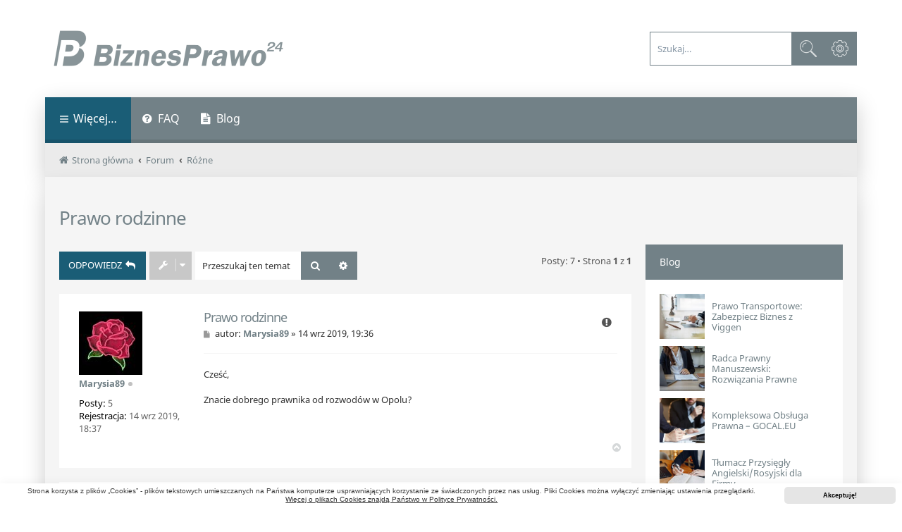

--- FILE ---
content_type: text/html; charset=UTF-8
request_url: https://forum.biznes-prawo24.pl/rozne-f7/prawo-rodzinne-t628.html
body_size: 10967
content:
<!DOCTYPE html>
<html dir="ltr" lang="pl">
<head>
<meta charset="utf-8" />
<meta http-equiv="X-UA-Compatible" content="IE=edge">
<meta name="viewport" content="width=device-width, initial-scale=1" />
<meta name="robots" content="index, follow">
<title>Prawo rodzinne - Forum - biznes-prawo24.pl</title>

	<link rel="alternate" type="application/atom+xml" title="Kanał - Forum - biznes-prawo24.pl" href="/feed">			<link rel="alternate" type="application/atom+xml" title="Kanał - Nowe tematy" href="/feed/topics">		<link rel="alternate" type="application/atom+xml" title="Kanał - Forum - Różne" href="/feed/forum/7">	<link rel="alternate" type="application/atom+xml" title="Kanał - Temat - Prawo rodzinne" href="/feed/topic/628">	
	<link rel="canonical" href="https://forum.biznes-prawo24.pl/rozne-f7/prawo-rodzinne-t628.html">

<!--
	phpBB style name: Quarto v4.0.14
	Based on style:   prosilver (this is the default phpBB3 style)
	Original author:  Tom Beddard ( http://www.subBlue.com/ )
	Modified by:      PixelGoose Studio ( http://pixelgoose.com/ )
-->

<link href="./../assets/css/font-awesome.min.css?assets_version=139" rel="stylesheet">
<link href="./../styles/quarto_asphalt_light/theme/stylesheet.css?assets_version=139" rel="stylesheet">
<link href="./../styles/quarto_asphalt_light/theme/en/stylesheet.css?assets_version=139" rel="stylesheet">



	<link href="./../assets/cookieconsent/cookieconsent.min.css?assets_version=139" rel="stylesheet">

<!--[if lte IE 9]>
	<link href="./../styles/quarto_asphalt_light/theme/tweaks.css?assets_version=139" rel="stylesheet">
<![endif]-->

<link href="https://forum.biznes-prawo24.pl/assets/css/theme.min.css?assets_version=139" rel="stylesheet">

<link href="https://forum.biznes-prawo24.pl/images/logo.png?assets_version=139" rel="stylesheet">

<!-- Global site tag (gtag.js) - Google Analytics -->
<script async src="https://www.googletagmanager.com/gtag/js?id=G-4P2LGFYXZV"></script>
<script>
  window.dataLayer = window.dataLayer || [];
  function gtag(){dataLayer.push(arguments);}
  gtag('js', new Date());

  gtag('config', 'G-4P2LGFYXZV');
</script>


<script type="application/ld+json">{"@context":"https:\/\/schema.org","@type":"DiscussionForumPosting","headline":"Prawo rodzinne","text":"Cze\u015b\u0107,\n\nZnacie dobrego prawnika od rozwod\u00f3w w Opolu?","author":{"@type":"Person","name":"Marysia89"},"datePublished":"2019-09-14T17:36:54+00:00","url":"\/rozne-f7\/prawo-rodzinne-t628.html","comment":[{"@type":"Comment","text":"Hej, \n\nJa korzystalam rok temu z uslug Kancelarii Hilarowicz, jezeli chodzi o adwokat opole to lepszego polecic nie moge. Jestem bardoz zadowlona z uslug, sa bardzo profesjonalni i jest z nimi bardzo dobry kontakt! Oczywiscie wszystko wygralam, wiec moge Ci ich polecic","author":{"@type":"Person","name":"Honorata80"},"datePublished":"2019-09-14T18:12:45+00:00"},{"@type":"Comment","text":"A skoro ju\u017c mowa na tematy zwi\u0105zane z prawem, to czy wiecie, czym jest tak zwane tymczasowe aresztowania? Je\u015bli nie, to polecam poczyta\u0107 sobie na ten temat na stronie internetowej https:\/\/prawoprosto.pl\/tymczasowe-aresztowanie\/ - zosta\u0142o to tam kr\u00f3tko wyja\u015bnione. S\u0105dz\u0119, \u017ce powinno Was zainteresowa\u0107 ","author":{"@type":"Person","name":"Lolka"},"datePublished":"2021-08-03T17:33:57+00:00"},{"@type":"Comment","text":"W sprawie rodzinnej, zwi\u0105zanej z rozwodem pomocy udzielili nam https:\/\/adwokat-dymek.pl\/oferta\/prawo-rodzinne\/ .  Poza rozwodem, chodzi\u0142o tak\u017ce o p\u00f3\u017aniejsze podzielenie maj\u0105tku i rozdzielenie aliment\u00f3w. Tym sposobem dosz\u0142o do uczciwego i w\u0142a\u015bciwego podzia\u0142u, zgodnie z naszymi oczekiwaniami.","author":{"@type":"Person","name":"lu\u015bka5666"},"datePublished":"2021-08-20T17:57:13+00:00"},{"@type":"Comment","text":"Potrzebowa\u0142am nale\u017cytego wsparcia prawnego w sprawach odno\u015bnie rozwodu. W tym wypadku konieczno\u015bci\u0105 okaza\u0142o si\u0119 zg\u0142oszenie do specjalist\u00f3w od prawa rodzinnego. https:\/\/www.adwokat-jaworzno.pl\/prawo-rodzinne.html ca\u0142kowicie wsparli mnie na tym polu, czego efektem jest wygrana i szybki rozw\u00f3d. Wsp\u00f3lnymi si\u0142ami to zdzia\u0142ali\u015bmy!","author":{"@type":"Person","name":"k\u00f3rtka"},"datePublished":"2021-08-24T07:01:54+00:00"},{"@type":"Comment","text":"Znam bardzo dobrego adwokata od rozwod\u00f3w ze Szczecina, \u0141ukasza W\u0119g\u0142owskiego. Z tym, \u017ce jego kancelaria dzia\u0142a te\u017c na Pomorzu i w zachodniopomorskim. Naprawd\u0119 warto si\u0119 do niego zg\u0142osi\u0107, ma wiedz\u0119, do\u015bwiadczenie, jak si\u0119 podejmuje sprawy to na 100%. Na mnie zrobi\u0142 bardzo du\u017ce wra\u017cenie, oczywi\u015bcie pozytywne.","author":{"@type":"Person","name":"brado"},"datePublished":"2021-08-27T12:13:23+00:00"},{"@type":"Comment","text":"W sumie ja do ko\u0144ca si\u0119 na samym prawie nie znam wi\u0119c tak\u017ce ci\u0119\u017cko jest mi czasami cokolwiek na ten temat powiedzie\u0107. Za to musz\u0119 przyzna\u0107, \u017ce na ten moment najbardziej interesuje mnie sprawa zwi\u0105zana z prawem pracy. W\u0142a\u015bnie dlatego chcia\u0142bym ka\u017cdego zach\u0119ci\u0107 do zapoznania si\u0119 z ciekawym tematem ze strony https:\/\/www.nslowo.pl\/prawo-pracy-co-zm ... 2022-roku\/ gdy\u017c w sumie warto jest wiedzie\u0107 jakie zmiany nast\u0105pi\u0105 w prawie pracy w 2022 roku.","author":{"@type":"Person","name":"Ja\u015bmin"},"datePublished":"2021-11-05T20:32:38+00:00"}]}</script>



<style>

ul#nav-main.linklist > li > a.login-window {
	display: none;
}

</style>

</head>
<body id="phpbb" class="nojs notouch section-viewtopic/rozne-f7/prawo-rodzinne-t628.html ltr ">


<div id="wrap" class="wrap">
	<a id="top" class="top-anchor" accesskey="t"></a>
	<div id="page-header">
		<div class="headerbar" role="banner">
					<div class="inner">

			<div id="site-description" class="site-description">
				<a id="logo" class="logo" href="./../index.php" title="Strona główna">
					<img src="https://forum.biznes-prawo24.pl/images/logo.png?assets_version=139" width="700" height="115" alt="logo biznes-prawo24.pl" class="site_logo">
				</a>
				<p class="skiplink"><a href="#start_here">Przejdź do zawartości</a></p>
			</div>

									<div id="search-box" class="search-box search-header" role="search">
				<form action="./../search.php" method="get" id="search">
				<fieldset>
					<input name="keywords" id="keywords" type="search" maxlength="128" title="Szukaj wg słów kluczowych" class="inputbox search tiny" size="20" value="" placeholder="Szukaj…" />
					<button class="button button-search" type="submit" title="Szukaj">
						<i class="icon fa-search fa-fw" aria-hidden="true"></i><span class="sr-only">Szukaj</span>
					</button>
					<a href="./../search.php" class="button button-search-end" title="Wyszukiwanie zaawansowane">
						<i class="icon fa-cog fa-fw" aria-hidden="true"></i><span class="sr-only">Wyszukiwanie zaawansowane</span>
					</a>
					<input type="hidden" name="sid" value="8028d02b23bd3b14c565690dbb356c14" />

				</fieldset>
				</form>
			</div>
						
			</div>
					</div>
				<div class="navbar" role="navigation">
	<div class="inner">

	<ul id="nav-main" class="nav-main linklist" role="menubar">

		<li id="quick-links" class="quick-links dropdown-container responsive-menu" data-skip-responsive="true">
			<a href="#" class="dropdown-trigger">
				<i class="icon fa-bars fa-fw" aria-hidden="true"></i><span>Więcej…</span>
			</a>
			<div class="dropdown">
				<div class="pointer"><div class="pointer-inner"></div></div>
				<ul class="dropdown-contents" role="menu">
					
											<li class="separator"></li>
																									<li>
								<a href="./../search.php?search_id=unanswered" role="menuitem">
									<i class="icon fa-file-text fa-fw icon-gray" aria-hidden="true"></i><span>Tematy bez odpowiedzi</span>
								</a>
							</li>
							<li>
								<a href="./../search.php?search_id=active_topics" role="menuitem">
									<i class="icon fa-commenting fa-fw icon-blue" aria-hidden="true"></i><span>Aktywne tematy</span>
								</a>
							</li>
							<li class="separator"></li>
							<li>
								<a href="./../search.php" role="menuitem">
									<i class="icon fa-search fa-fw" aria-hidden="true"></i><span>Szukaj</span>
								</a>
							</li>
					
										<li class="separator"></li>

									</ul>
			</div>
		</li>

				<li data-skip-responsive="true">
			<a href="/help/faq" rel="help" title="Często zadawane pytania" role="menuitem">
				<i class="icon fa-question-circle fa-fw" aria-hidden="true"></i><span>FAQ</span>
			</a>
		</li>
		<li data-last-responsive="true">
    <a href="https://biznes-prawo24.pl/" title="Blog" role="menuitem" target="_blank">
        <i class="icon fa-file-text fa-fw icon-gray"></i><span>Blog</span>
    </a>
</li>
						<!-- Add your nav link below -->

			<li class="rightside"  data-skip-responsive="true">
			<a href="#login-box" title="Zaloguj się" accesskey="x" role="menuitem" class="login-window">
				<i class="icon fa-power-off fa-fw" aria-hidden="true"></i><span>Zaloguj się</span>
			</a><a href="./../ucp.php?mode=login&amp;redirect=viewtopic.php%2Frozne-f7%2Fprawo-rodzinne-t628.html%3Ff%3D7%26t%3D628" title="Zaloguj się" accesskey="x" role="menuitem" class="login-window-responsive">
				<i class="icon fa-power-off fa-fw" aria-hidden="true"></i><span>Zaloguj się</span>
			</a>
		</li>
						</ul>

	<ul id="nav-breadcrumbs" class="nav-breadcrumbs linklist navlinks" role="menubar">
				
			
		<li class="breadcrumbs" itemscope itemtype="https://schema.org/BreadcrumbList">

			
							<span class="crumb" itemtype="https://schema.org/ListItem" itemprop="itemListElement" itemscope><a itemprop="item" href="./../index.php" accesskey="h" data-navbar-reference="index"><i class="icon fa-home fa-fw"></i><span itemprop="name">Strona główna</span></a><meta itemprop="position" content="1" /></span>

											
								<span class="crumb" itemtype="https://schema.org/ListItem" itemprop="itemListElement" itemscope data-forum-id="1"><a itemprop="item" href="./../forum-f1/"><span itemprop="name">Forum</span></a><meta itemprop="position" content="2" /></span>
															
								<span class="crumb" itemtype="https://schema.org/ListItem" itemprop="itemListElement" itemscope data-forum-id="7"><a itemprop="item" href="./../rozne-f7/"><span itemprop="name">Różne</span></a><meta itemprop="position" content="3" /></span>
							
					</li>

		
					<li class="rightside responsive-search">
				<a href="./../search.php" title="Wyświetla zaawansowane funkcje wyszukiwania" role="menuitem">
					<i class="icon fa-search fa-fw" aria-hidden="true"></i><span class="sr-only">Szukaj</span>
				</a>
			</li>
			</ul>

	</div>
</div>
	</div>

	
	<a id="start_here" class="anchor"></a>
	<div id="page-body" class="page-body" role="main">
		
		
<h2 class="topic-title"><a href="./../rozne-f7/prawo-rodzinne-t628.html">Prawo rodzinne</a></h2>
<!-- NOTE: remove the style="display: none" when you want to have the forum description on the topic body -->
<div style="display: none !important;">Inne tematy, które nie należą do żadnej podanej kategorii.<br /></div>


<div class="page-body-inner-with-sidebar">

<div class="action-bar bar-top">
	
			<a href="./../posting.php?mode=reply&amp;t=628" class="button" title="Odpowiedz">
							<span>ODPOWIEDZ</span> <i class="icon fa-reply fa-fw" aria-hidden="true"></i>
					</a>
	
			<div class="dropdown-container dropdown-button-control topic-tools">
		<span title="Narzędzia tematu" class="button button-secondary dropdown-trigger dropdown-select">
			<i class="icon fa-wrench fa-fw" aria-hidden="true"></i>
			<span class="caret"><i class="icon fa-sort-down fa-fw" aria-hidden="true"></i></span>
		</span>
		<div class="dropdown">
			<div class="pointer"><div class="pointer-inner"></div></div>
			<ul class="dropdown-contents">
																								<li>
					<a href="./../memberlist.php?mode=email&amp;t=628" title="Powiadom o tym temacie">
						<i class="icon fa-envelope-o fa-fw" aria-hidden="true"></i><span>Powiadom o tym temacie</span>
					</a>
				</li>
												<li>
					<a href="./../viewtopic.php?t=628&amp;view=print" title="Podgląd wydruku" accesskey="p">
						<i class="icon fa-print fa-fw" aria-hidden="true"></i><span>Podgląd wydruku</span>
					</a>
				</li>
											</ul>
		</div>
	</div>
	
			<div class="search-box" role="search">
			<form method="get" id="topic-search" action="./../search.php">
			<fieldset>
				<input class="inputbox search tiny"  type="search" name="keywords" id="search_keywords" size="20" placeholder="Przeszukaj ten temat…" />
				<button class="button button-search" type="submit" title="Szukaj">
					<i class="icon fa-search fa-fw" aria-hidden="true"></i><span class="sr-only">Szukaj</span>
				</button>
				<a href="./../search.php" class="button button-search-end" title="Wyszukiwanie zaawansowane">
					<i class="icon fa-cog fa-fw" aria-hidden="true"></i><span class="sr-only">Wyszukiwanie zaawansowane</span>
				</a>
				<input type="hidden" name="t" value="628" />
<input type="hidden" name="sf" value="msgonly" />
<input type="hidden" name="sid" value="8028d02b23bd3b14c565690dbb356c14" />

			</fieldset>
			</form>
		</div>
	
			<div class="pagination">
			Posty: 7
							&bull; Strona <strong>1</strong> z <strong>1</strong>
					</div>
		</div>




			<div id="p2803" class="post has-profile bg2">
		<div class="inner">

		<dl class="postprofile" id="profile2803">
			<dt class="no-profile-rank has-avatar">
				<div class="avatar-container">
																<a href="./../memberlist.php?mode=viewprofile&amp;u=339" class="avatar"><img class="avatar" src="./../download/file.php?avatar=339_1568479058.jpg" width="90" height="90" alt="Awatar użytkownika" /></a>														</div>
								<a href="./../memberlist.php?mode=viewprofile&amp;u=339" class="username">Marysia89</a><div class="status-dot" title="Offline"></div>							</dt>

									
		<dd class="profile-posts"><strong>Posty:</strong> 5</dd>		<dd class="profile-joined"><strong>Rejestracja:</strong> 14 wrz 2019, 18:37</dd>		
		
						
						
		</dl>

		<div class="postbody">
						<div id="post_content2803">

						<h3 class="first">
						<a href="./../rozne-f7/prawo-rodzinne-t628.html#p2803">Prawo rodzinne</a>
		</h3>

													<ul class="post-buttons">
																										<li>
							<a href="/post/2803/report" title="Zgłoś ten post" class="button button-icon-only">
								<i class="icon fa-exclamation-circle fa-fw" aria-hidden="true"></i><span class="sr-only">Zgłoś</span>
							</a>
						</li>
																													</ul>
							
						<p class="author">
									<a class="unread" href="./../rozne-f7/prawo-rodzinne-t628.html#p2803" title="Post">
						<i class="icon fa-file fa-fw icon-lightgray icon-md" aria-hidden="true"></i><span class="sr-only">Post</span>
					</a>
								<span class="responsive-hide">autor: <strong><a href="./../memberlist.php?mode=viewprofile&amp;u=339" class="username">Marysia89</a></strong> &raquo; </span><time datetime="2019-09-14T17:36:54+00:00">14 wrz 2019, 19:36</time>
			</p>
			
			
			
			
			<div class="content">Cześć,<br>
<br>
Znacie dobrego prawnika od rozwodów w Opolu?</div>

			
			
									
																
						</div>

		</div>

				<div class="back2top">
						<a href="#top" class="top" title="Na górę">
				<i class="icon fa-chevron-circle-up fa-fw icon-gray" aria-hidden="true"></i>
				<span class="sr-only">Na górę</span>
			</a>
					</div>
		
		</div>
	</div>

				<div id="p2804" class="post has-profile bg1">
		<div class="inner">

		<dl class="postprofile" id="profile2804">
			<dt class="no-profile-rank has-avatar">
				<div class="avatar-container">
																<a href="./../memberlist.php?mode=viewprofile&amp;u=340" class="avatar"><img class="avatar" src="./../download/file.php?avatar=340_1568481211.jpg" width="90" height="90" alt="Awatar użytkownika" /></a>														</div>
								<a href="./../memberlist.php?mode=viewprofile&amp;u=340" class="username">Honorata80</a><div class="status-dot" title="Offline"></div>							</dt>

									
		<dd class="profile-posts"><strong>Posty:</strong> 10</dd>		<dd class="profile-joined"><strong>Rejestracja:</strong> 14 wrz 2019, 19:13</dd>		
		
						
						
		</dl>

		<div class="postbody">
						<div id="post_content2804">

						<h3 >
						<a href="./../rozne-f7/prawo-rodzinne-t628.html#p2804">Re: Prawo rodzinne</a>
		</h3>

													<ul class="post-buttons">
																										<li>
							<a href="/post/2804/report" title="Zgłoś ten post" class="button button-icon-only">
								<i class="icon fa-exclamation-circle fa-fw" aria-hidden="true"></i><span class="sr-only">Zgłoś</span>
							</a>
						</li>
																													</ul>
							
						<p class="author">
									<a class="unread" href="./../rozne-f7/prawo-rodzinne-t628.html#p2804" title="Post">
						<i class="icon fa-file fa-fw icon-lightgray icon-md" aria-hidden="true"></i><span class="sr-only">Post</span>
					</a>
								<span class="responsive-hide">autor: <strong><a href="./../memberlist.php?mode=viewprofile&amp;u=340" class="username">Honorata80</a></strong> &raquo; </span><time datetime="2019-09-14T18:12:45+00:00">14 wrz 2019, 20:12</time>
			</p>
			
			
			
			
			<div class="content">Hej, <br>
<br>
Ja korzystalam rok temu z uslug Kancelarii Hilarowicz, jezeli chodzi o adwokat opole to lepszego polecic nie moge. Jestem bardoz zadowlona z uslug, sa bardzo profesjonalni i jest z nimi bardzo dobry kontakt! Oczywiscie wszystko wygralam, wiec moge Ci ich polecic</div>

			
			
									
																
						</div>

		</div>

				<div class="back2top">
						<a href="#top" class="top" title="Na górę">
				<i class="icon fa-chevron-circle-up fa-fw icon-gray" aria-hidden="true"></i>
				<span class="sr-only">Na górę</span>
			</a>
					</div>
		
		</div>
	</div>

				<div id="p22368" class="post has-profile bg2">
		<div class="inner">

		<dl class="postprofile" id="profile22368">
			<dt class="no-profile-rank has-avatar">
				<div class="avatar-container">
																<a href="./../memberlist.php?mode=viewprofile&amp;u=166" class="avatar"><img class="avatar" src="./../download/file.php?avatar=166_1557887986.jpg" width="90" height="90" alt="Awatar użytkownika" /></a>														</div>
								<a href="./../memberlist.php?mode=viewprofile&amp;u=166" class="username">Lolka</a><div class="status-dot" title="Offline"></div>							</dt>

									
		<dd class="profile-posts"><strong>Posty:</strong> 497</dd>		<dd class="profile-joined"><strong>Rejestracja:</strong> 08 maja 2019, 23:16</dd>		
		
						
						
		</dl>

		<div class="postbody">
						<div id="post_content22368">

						<h3 >
						<a href="./../rozne-f7/prawo-rodzinne-t628.html#p22368">Re: Prawo rodzinne</a>
		</h3>

													<ul class="post-buttons">
																										<li>
							<a href="/post/22368/report" title="Zgłoś ten post" class="button button-icon-only">
								<i class="icon fa-exclamation-circle fa-fw" aria-hidden="true"></i><span class="sr-only">Zgłoś</span>
							</a>
						</li>
																													</ul>
							
						<p class="author">
									<a class="unread" href="./../rozne-f7/prawo-rodzinne-t628.html#p22368" title="Post">
						<i class="icon fa-file fa-fw icon-lightgray icon-md" aria-hidden="true"></i><span class="sr-only">Post</span>
					</a>
								<span class="responsive-hide">autor: <strong><a href="./../memberlist.php?mode=viewprofile&amp;u=166" class="username">Lolka</a></strong> &raquo; </span><time datetime="2021-08-03T17:33:57+00:00">03 sie 2021, 19:33</time>
			</p>
			
			
			
			
			<div class="content">A skoro już mowa na tematy związane z prawem, to czy wiecie, czym jest tak zwane tymczasowe aresztowania? Jeśli nie, to polecam poczytać sobie na ten temat na stronie internetowej https://prawoprosto.pl/tymczasowe-aresztowanie/ - zostało to tam krótko wyjaśnione. Sądzę, że powinno Was zainteresować <img class="smilies" src="./../images/smilies/icon_e_wink.gif" width="15" height="17" alt=";)" title="Sarkazm"></div>

			
			
									
																
						</div>

		</div>

				<div class="back2top">
						<a href="#top" class="top" title="Na górę">
				<i class="icon fa-chevron-circle-up fa-fw icon-gray" aria-hidden="true"></i>
				<span class="sr-only">Na górę</span>
			</a>
					</div>
		
		</div>
	</div>

				<div id="p22799" class="post has-profile bg1">
		<div class="inner">

		<dl class="postprofile" id="profile22799">
			<dt class="no-profile-rank no-avatar">
				<div class="avatar-container">
																			</div>
								<strong><span class="username">luśka5666</span></strong><div class="status-dot" title="Offline"></div>							</dt>

									
						
		
						
						
		</dl>

		<div class="postbody">
						<div id="post_content22799">

						<h3 >
						<a href="./../rozne-f7/prawo-rodzinne-t628.html#p22799">Re: Prawo rodzinne</a>
		</h3>

													<ul class="post-buttons">
																										<li>
							<a href="/post/22799/report" title="Zgłoś ten post" class="button button-icon-only">
								<i class="icon fa-exclamation-circle fa-fw" aria-hidden="true"></i><span class="sr-only">Zgłoś</span>
							</a>
						</li>
																													</ul>
							
						<p class="author">
									<a class="unread" href="./../rozne-f7/prawo-rodzinne-t628.html#p22799" title="Post">
						<i class="icon fa-file fa-fw icon-lightgray icon-md" aria-hidden="true"></i><span class="sr-only">Post</span>
					</a>
								<span class="responsive-hide">autor: <strong><span class="username">luśka5666</span></strong> &raquo; </span><time datetime="2021-08-20T17:57:13+00:00">20 sie 2021, 19:57</time>
			</p>
			
			
			
			
			<div class="content">W sprawie rodzinnej, związanej z rozwodem pomocy udzielili nam https://adwokat-dymek.pl/oferta/prawo-rodzinne/ .  Poza rozwodem, chodziło także o późniejsze podzielenie majątku i rozdzielenie alimentów. Tym sposobem doszło do uczciwego i właściwego podziału, zgodnie z naszymi oczekiwaniami.<br/><br/><a href="https://gov.edu.pl/dojazd-do-zus-wroclaw-reymonta-poradnik/" style="color: inherit;">zus wrocław reymonta wydział zasiłków</a></div>

			
			
									
																
						</div>

		</div>

				<div class="back2top">
						<a href="#top" class="top" title="Na górę">
				<i class="icon fa-chevron-circle-up fa-fw icon-gray" aria-hidden="true"></i>
				<span class="sr-only">Na górę</span>
			</a>
					</div>
		
		</div>
	</div>

				<div id="p22933" class="post has-profile bg2">
		<div class="inner">

		<dl class="postprofile" id="profile22933">
			<dt class="no-profile-rank no-avatar">
				<div class="avatar-container">
																			</div>
								<strong><span class="username">kórtka</span></strong><div class="status-dot" title="Offline"></div>							</dt>

									
						
		
						
						
		</dl>

		<div class="postbody">
						<div id="post_content22933">

						<h3 >
						<a href="./../rozne-f7/prawo-rodzinne-t628.html#p22933">Re: Prawo rodzinne</a>
		</h3>

													<ul class="post-buttons">
																										<li>
							<a href="/post/22933/report" title="Zgłoś ten post" class="button button-icon-only">
								<i class="icon fa-exclamation-circle fa-fw" aria-hidden="true"></i><span class="sr-only">Zgłoś</span>
							</a>
						</li>
																													</ul>
							
						<p class="author">
									<a class="unread" href="./../rozne-f7/prawo-rodzinne-t628.html#p22933" title="Post">
						<i class="icon fa-file fa-fw icon-lightgray icon-md" aria-hidden="true"></i><span class="sr-only">Post</span>
					</a>
								<span class="responsive-hide">autor: <strong><span class="username">kórtka</span></strong> &raquo; </span><time datetime="2021-08-24T07:01:54+00:00">24 sie 2021, 9:01</time>
			</p>
			
			
			
			
			<div class="content">Potrzebowałam należytego wsparcia prawnego w sprawach odnośnie rozwodu. W tym wypadku koniecznością okazało się zgłoszenie do specjalistów od prawa rodzinnego. https://www.adwokat-jaworzno.pl/prawo-rodzinne.html całkowicie wsparli mnie na tym polu, czego efektem jest wygrana i szybki rozwód. Wspólnymi siłami to zdziałaliśmy!</div>

			
			
									
																
						</div>

		</div>

				<div class="back2top">
						<a href="#top" class="top" title="Na górę">
				<i class="icon fa-chevron-circle-up fa-fw icon-gray" aria-hidden="true"></i>
				<span class="sr-only">Na górę</span>
			</a>
					</div>
		
		</div>
	</div>

				<div id="p23059" class="post has-profile bg1">
		<div class="inner">

		<dl class="postprofile" id="profile23059">
			<dt class="no-profile-rank has-avatar">
				<div class="avatar-container">
																<a href="./../memberlist.php?mode=viewprofile&amp;u=193" class="avatar"><img class="avatar" src="./../download/file.php?avatar=193_1561566048.jpg" width="90" height="90" alt="Awatar użytkownika" /></a>														</div>
								<a href="./../memberlist.php?mode=viewprofile&amp;u=193" class="username">brado</a><div class="status-dot" title="Offline"></div>							</dt>

									
		<dd class="profile-posts"><strong>Posty:</strong> 168</dd>		<dd class="profile-joined"><strong>Rejestracja:</strong> 30 maja 2019, 9:01</dd>		
		
						
						
		</dl>

		<div class="postbody">
						<div id="post_content23059">

						<h3 >
						<a href="./../rozne-f7/prawo-rodzinne-t628.html#p23059">Re: Prawo rodzinne</a>
		</h3>

													<ul class="post-buttons">
																										<li>
							<a href="/post/23059/report" title="Zgłoś ten post" class="button button-icon-only">
								<i class="icon fa-exclamation-circle fa-fw" aria-hidden="true"></i><span class="sr-only">Zgłoś</span>
							</a>
						</li>
																													</ul>
							
						<p class="author">
									<a class="unread" href="./../rozne-f7/prawo-rodzinne-t628.html#p23059" title="Post">
						<i class="icon fa-file fa-fw icon-lightgray icon-md" aria-hidden="true"></i><span class="sr-only">Post</span>
					</a>
								<span class="responsive-hide">autor: <strong><a href="./../memberlist.php?mode=viewprofile&amp;u=193" class="username">brado</a></strong> &raquo; </span><time datetime="2021-08-27T12:13:23+00:00">27 sie 2021, 14:13</time>
			</p>
			
			
			
			
			<div class="content">Znam bardzo dobrego adwokata od rozwodów ze Szczecina, Łukasza Węgłowskiego. Z tym, że jego kancelaria działa też na Pomorzu i w zachodniopomorskim. Naprawdę warto się do niego zgłosić, ma wiedzę, doświadczenie, jak się podejmuje sprawy to na 100%. Na mnie zrobił bardzo duże wrażenie, oczywiście pozytywne.</div>

			
			
									
																
						</div>

		</div>

				<div class="back2top">
						<a href="#top" class="top" title="Na górę">
				<i class="icon fa-chevron-circle-up fa-fw icon-gray" aria-hidden="true"></i>
				<span class="sr-only">Na górę</span>
			</a>
					</div>
		
		</div>
	</div>

				<div id="p24953" class="post has-profile bg2">
		<div class="inner">

		<dl class="postprofile" id="profile24953">
			<dt class="no-profile-rank no-avatar">
				<div class="avatar-container">
																			</div>
								<strong><span class="username">Jaśmin</span></strong><div class="status-dot" title="Offline"></div>							</dt>

									
						
		
						
						
		</dl>

		<div class="postbody">
						<div id="post_content24953">

						<h3 >
						<a href="./../rozne-f7/prawo-rodzinne-t628.html#p24953">Re: Prawo rodzinne</a>
		</h3>

													<ul class="post-buttons">
																										<li>
							<a href="/post/24953/report" title="Zgłoś ten post" class="button button-icon-only">
								<i class="icon fa-exclamation-circle fa-fw" aria-hidden="true"></i><span class="sr-only">Zgłoś</span>
							</a>
						</li>
																													</ul>
							
						<p class="author">
									<a class="unread" href="./../rozne-f7/prawo-rodzinne-t628.html#p24953" title="Post">
						<i class="icon fa-file fa-fw icon-lightgray icon-md" aria-hidden="true"></i><span class="sr-only">Post</span>
					</a>
								<span class="responsive-hide">autor: <strong><span class="username">Jaśmin</span></strong> &raquo; </span><time datetime="2021-11-05T20:32:38+00:00">05 lis 2021, 21:32</time>
			</p>
			
			
			
			
			<div class="content">W sumie ja do końca się na samym prawie nie znam więc także ciężko jest mi czasami cokolwiek na ten temat powiedzieć. Za to muszę przyznać, że na ten moment najbardziej interesuje mnie sprawa związana z prawem pracy. Właśnie dlatego chciałbym każdego zachęcić do zapoznania się z ciekawym tematem ze strony https://www.nslowo.pl/prawo-pracy-co-zm ... 2022-roku/ gdyż w sumie warto jest wiedzieć jakie zmiany nastąpią w prawie pracy w 2022 roku.</div>

			
			
									
																
						</div>

		</div>

				<div class="back2top">
						<a href="#top" class="top" title="Na górę">
				<i class="icon fa-chevron-circle-up fa-fw icon-gray" aria-hidden="true"></i>
				<span class="sr-only">Na górę</span>
			</a>
					</div>
		
		</div>
	</div>

	

	<div class="action-bar bar-bottom">
	
			<a href="./../posting.php?mode=reply&amp;t=628" class="button" title="Odpowiedz">
							<span>ODPOWIEDZ</span> <i class="icon fa-reply fa-fw" aria-hidden="true"></i>
					</a>
		
		<div class="dropdown-container dropdown-button-control topic-tools">
		<span title="Narzędzia tematu" class="button button-secondary dropdown-trigger dropdown-select">
			<i class="icon fa-wrench fa-fw" aria-hidden="true"></i>
			<span class="caret"><i class="icon fa-sort-down fa-fw" aria-hidden="true"></i></span>
		</span>
		<div class="dropdown">
			<div class="pointer"><div class="pointer-inner"></div></div>
			<ul class="dropdown-contents">
																								<li>
					<a href="./../memberlist.php?mode=email&amp;t=628" title="Powiadom o tym temacie">
						<i class="icon fa-envelope-o fa-fw" aria-hidden="true"></i><span>Powiadom o tym temacie</span>
					</a>
				</li>
												<li>
					<a href="./../viewtopic.php?t=628&amp;view=print" title="Podgląd wydruku" accesskey="p">
						<i class="icon fa-print fa-fw" aria-hidden="true"></i><span>Podgląd wydruku</span>
					</a>
				</li>
											</ul>
		</div>
	</div>

			<form method="post" action="./../viewtopic.php?t=628">
		<div class="dropdown-container dropdown-container-left dropdown-button-control sort-tools">
	<span title="Wyświetl opcje sortowania" class="button button-secondary dropdown-trigger dropdown-select">
		<i class="icon fa-sort-amount-asc fa-fw" aria-hidden="true"></i>
		<span class="caret"><i class="icon fa-sort-down fa-fw" aria-hidden="true"></i></span>
	</span>
	<div class="dropdown hidden">
		<div class="pointer"><div class="pointer-inner"></div></div>
		<div class="dropdown-contents">
			<fieldset class="display-options">
							<label>Wyświetl: <select name="st" id="st"><option value="0" selected="selected">Wszystkie posty</option><option value="1">1 dzień</option><option value="7">7 dni</option><option value="14">2 tygodnie</option><option value="30">1 miesiąc</option><option value="90">3 miesiące</option><option value="180">6 miesięcy</option><option value="365">1 rok</option></select></label>
								<label>Sortuj wg: <select name="sk" id="sk"><option value="a">Autor</option><option value="t" selected="selected">Data</option><option value="s">Tytuł</option></select></label>
				<label>Kierunek: <select name="sd" id="sd"><option value="a" selected="selected">Rosnąco</option><option value="d">Malejąco</option></select></label>
								<hr class="dashed" />
				<input type="submit" class="button2" name="sort" value="Wykonaj" />
						</fieldset>
		</div>
	</div>
</div>
		</form>
	
	
	
			<div class="pagination">
			Posty: 7
							&bull; Strona <strong>1</strong> z <strong>1</strong>
					</div>
	</div>


<div class="action-bar actions-jump">
		<p class="jumpbox-return">
		<a href="./../rozne-f7/" class="left-box arrow-left" accesskey="r">
			<i class="icon fa-angle-left fa-fw icon-black" aria-hidden="true"></i><span>Wróć do „Różne”</span>
		</a>
	</p>
	
		<div class="jumpbox dropdown-container dropdown-container-right dropdown-up dropdown-left dropdown-button-control" id="jumpbox">
			<span title="Przejdź do" class="button button-secondary dropdown-trigger dropdown-select">
				<span>Przejdź do</span>
				<span class="caret"><i class="icon fa-sort-down fa-fw" aria-hidden="true"></i></span>
			</span>
		<div class="dropdown">
			<div class="pointer"><div class="pointer-inner"></div></div>
			<ul class="dropdown-contents">
																				<li><a href="./../forum-f1/" class="jumpbox-cat-link"> <span> Forum</span></a></li>
																<li><a href="./../podatki-f4/" class="jumpbox-sub-link"><span class="spacer"></span> <span>&#8627; &nbsp; Podatki</span></a></li>
																<li><a href="./../marketing-f5/" class="jumpbox-sub-link"><span class="spacer"></span> <span>&#8627; &nbsp; Marketing</span></a></li>
																<li><a href="./../firma-f6/" class="jumpbox-sub-link"><span class="spacer"></span> <span>&#8627; &nbsp; Firma</span></a></li>
																<li><a href="./../sklepy-internetowe-f8/" class="jumpbox-sub-link"><span class="spacer"></span> <span>&#8627; &nbsp; Sklepy Internetowe</span></a></li>
																<li><a href="./../zarabianie-w-internecie-f9/" class="jumpbox-sub-link"><span class="spacer"></span> <span>&#8627; &nbsp; Zarabianie w internecie</span></a></li>
																<li><a href="./../reklama-w-internecie-f10/" class="jumpbox-sub-link"><span class="spacer"></span> <span>&#8627; &nbsp; Reklama w internecie</span></a></li>
																<li><a href="./../programy-partnerskie-f11/" class="jumpbox-sub-link"><span class="spacer"></span> <span>&#8627; &nbsp; Programy partnerskie</span></a></li>
																<li><a href="./../ogolnie-o-biznesie-f12/" class="jumpbox-sub-link"><span class="spacer"></span> <span>&#8627; &nbsp; Ogólnie o biznesie</span></a></li>
																<li><a href="./../import-eksport-f13/" class="jumpbox-sub-link"><span class="spacer"></span> <span>&#8627; &nbsp; Import/Eksport</span></a></li>
																<li><a href="./../biznesplan-f14/" class="jumpbox-sub-link"><span class="spacer"></span> <span>&#8627; &nbsp; Biznesplan</span></a></li>
																<li><a href="./../prawo-f15/" class="jumpbox-sub-link"><span class="spacer"></span> <span>&#8627; &nbsp; Prawo</span></a></li>
																<li><a href="./../windykacja-wierzytelnosci-f16/" class="jumpbox-sub-link"><span class="spacer"></span> <span>&#8627; &nbsp; Windykacja wierzytelności</span></a></li>
																<li><a href="./../franchising-franczyza-f17/" class="jumpbox-sub-link"><span class="spacer"></span> <span>&#8627; &nbsp; Franchising, franczyza</span></a></li>
																<li><a href="./../podatek-dochodowy-podatek-vat-f18/" class="jumpbox-sub-link"><span class="spacer"></span> <span>&#8627; &nbsp; Podatek dochodowy, podatek VAT</span></a></li>
																<li><a href="./../zus-zaklad-ubezpieczen-spolecznych-f19/" class="jumpbox-sub-link"><span class="spacer"></span> <span>&#8627; &nbsp; ZUS - Zakład Ubezpieczeń Społecznych</span></a></li>
																<li><a href="./../przemysl-f25/" class="jumpbox-sub-link"><span class="spacer"></span> <span>&#8627; &nbsp; Przemysł</span></a></li>
																<li><a href="./../logistyka-f26/" class="jumpbox-sub-link"><span class="spacer"></span> <span>&#8627; &nbsp; Logistyka</span></a></li>
																<li><a href="./../szkolnictwo-f35/" class="jumpbox-sub-link"><span class="spacer"></span> <span>&#8627; &nbsp; Szkolnictwo</span></a></li>
																<li><a href="./../firmy-produkcyjne-f24/" class="jumpbox-sub-link"><span class="spacer"></span> <span>&#8627; &nbsp; Firmy produkcyjne</span></a></li>
																<li><a href="./../firmy-sprzatajace-f27/" class="jumpbox-sub-link"><span class="spacer"></span> <span>&#8627; &nbsp; Firmy sprzątające</span></a></li>
																<li><a href="./../woda-producenci-f33/" class="jumpbox-sub-link"><span class="spacer"></span> <span>&#8627; &nbsp; Woda/producenci</span></a></li>
																<li><a href="./../uslugi-fotograficzne-f31/" class="jumpbox-sub-link"><span class="spacer"></span> <span>&#8627; &nbsp; Usługi fotograficzne</span></a></li>
																<li><a href="./../uslugi-informatyczne-f30/" class="jumpbox-sub-link"><span class="spacer"></span> <span>&#8627; &nbsp; Usługi informatyczne</span></a></li>
																<li><a href="./../deweloperzy-f28/" class="jumpbox-sub-link"><span class="spacer"></span> <span>&#8627; &nbsp; Deweloperzy</span></a></li>
																<li><a href="./../zakup-mieszkania-f29/" class="jumpbox-sub-link"><span class="spacer"></span> <span>&#8627; &nbsp; Zakup mieszkania</span></a></li>
																<li><a href="./../sklepy-bhp-f32/" class="jumpbox-sub-link"><span class="spacer"></span> <span>&#8627; &nbsp; Sklepy BHP</span></a></li>
																<li><a href="./../srodki-biobojcze-f23/" class="jumpbox-sub-link"><span class="spacer"></span> <span>&#8627; &nbsp; Środki biobójcze</span></a></li>
																<li><a href="./../artykuly-biurowe-f34/" class="jumpbox-sub-link"><span class="spacer"></span> <span>&#8627; &nbsp; Artykuły biurowe</span></a></li>
																<li><a href="./../rozne-f7/" class="jumpbox-sub-link"><span class="spacer"></span> <span>&#8627; &nbsp; Różne</span></a></li>
																<li><a href="./../polecane-f20/" class="jumpbox-sub-link"><span class="spacer"></span> <span>&#8627; &nbsp; Polecane</span></a></li>
																<li><a href="./../opinie-o-firmach-f22/" class="jumpbox-sub-link"><span class="spacer"></span> <span>&#8627; &nbsp; Opinie o firmach</span></a></li>
																<li><a href="./../ogloszenia-praca-f21/" class="jumpbox-sub-link"><span class="spacer"></span> <span>&#8627; &nbsp; Ogłoszenia PRACA</span></a></li>
											</ul>
		</div>
	</div>

	</div>

</div>

<!-- Sidebar goes below -->
<div id="sidebar">

		<!-- Sidebar block beginning -->
	<div class="sidebar-block">

		<!-- Sidebar header beginning -->		
		<h2 class="sidebar-block-header">
			Blog
		</h2>
		<!-- Sidebar header end -->

		<!-- Sidebar content beginning -->	
		<div class="sidebar-block-content">
			<aside class="widget-recent-posts">
    <ul>
                <li>
            <figure class="logo">
                                <img src="https://biznes-prawo24.pl/wp-content/uploads/2025/10/featured-image-3-300x200.jpg" alt="" title="featured-image" loading="lazy">
                            </figure>
            <div class="text">
                <a href="https://biznes-prawo24.pl/prawo-transportowe-zabezpiecz-biznes-z-viggen/" target="_blank">
                    Prawo Transportowe: Zabezpiecz Biznes z Viggen
                </a>
            </div>
        </li>
                <li>
            <figure class="logo">
                                <img src="https://biznes-prawo24.pl/wp-content/uploads/2025/10/featured-image-2-300x200.jpg" alt="" title="featured-image" loading="lazy">
                            </figure>
            <div class="text">
                <a href="https://biznes-prawo24.pl/radca-prawny-manuszewski-rozwiazania-prawne/" target="_blank">
                    Radca Prawny Manuszewski: Rozwiązania Prawne
                </a>
            </div>
        </li>
                <li>
            <figure class="logo">
                                <img src="https://biznes-prawo24.pl/wp-content/uploads/2025/10/featured-image-1-300x200.jpg" alt="" title="featured-image" loading="lazy">
                            </figure>
            <div class="text">
                <a href="https://biznes-prawo24.pl/kompleksowa-obsluga-prawna-gocal-eu/" target="_blank">
                    Kompleksowa Obsługa Prawna &#8211; GOCAL.EU
                </a>
            </div>
        </li>
                <li>
            <figure class="logo">
                                <img src="https://biznes-prawo24.pl/wp-content/uploads/2025/10/featured-image-300x200.jpg" alt="" title="featured-image" loading="lazy">
                            </figure>
            <div class="text">
                <a href="https://biznes-prawo24.pl/tlumacz-przysiegly-angielski-rosyjski-dla-firmy/" target="_blank">
                    Tłumacz Przysięgły Angielski/Rosyjski dla Firmy
                </a>
            </div>
        </li>
                <li>
            <figure class="logo">
                                <img src="https://biznes-prawo24.pl/wp-content/uploads/2025/10/shutterstock_2621884955-300x200.jpg" alt="" title="" loading="lazy">
                            </figure>
            <div class="text">
                <a href="https://biznes-prawo24.pl/dlaczego-uniwersalny-crm-nie-wystarczy-w-branzy-deweloperskiej/" target="_blank">
                    Dlaczego uniwersalny CRM nie wystarczy w branży deweloperskiej?
                </a>
            </div>
        </li>
                <li>
            <figure class="logo">
                                <img src="https://biznes-prawo24.pl/wp-content/uploads/2025/09/featured-image-5-300x164.jpg" alt="" title="featured-image-5" loading="lazy">
                            </figure>
            <div class="text">
                <a href="https://biznes-prawo24.pl/substancja-biobojcza-co-to-jest/" target="_blank">
                    Substancja Biobójcza &#8211; Co to jest?
                </a>
            </div>
        </li>
                <li>
            <figure class="logo">
                                <img src="https://biznes-prawo24.pl/wp-content/uploads/2025/09/featured-image-4-300x233.jpg" alt="" title="featured-image-4" loading="lazy">
                            </figure>
            <div class="text">
                <a href="https://biznes-prawo24.pl/jakie-rury-do-rekuperatora-poradnik-wyboru/" target="_blank">
                    Jakie rury do rekuperatora? &#8211; Poradnik wyboru
                </a>
            </div>
        </li>
                <li>
            <figure class="logo">
                                <img src="https://biznes-prawo24.pl/wp-content/uploads/2025/09/featured-image-3-300x200.jpg" alt="" title="featured-image-3" loading="lazy">
                            </figure>
            <div class="text">
                <a href="https://biznes-prawo24.pl/radca-prawny-lodz-kompleksowe-uslugi-prawne/" target="_blank">
                    Radca Prawny Łódź: Kompleksowe Usługi Prawne
                </a>
            </div>
        </li>
                <li>
            <figure class="logo">
                                <img src="https://biznes-prawo24.pl/wp-content/uploads/2025/09/featured-image-2-300x200.jpg" alt="" title="featured-image-2" loading="lazy">
                            </figure>
            <div class="text">
                <a href="https://biznes-prawo24.pl/jakie-maszyny-sluza-do-obrobki-blachy/" target="_blank">
                    Jakie maszyny służą do obróbki blachy?
                </a>
            </div>
        </li>
                <li>
            <figure class="logo">
                                <img src="https://biznes-prawo24.pl/wp-content/uploads/2025/09/featured-image-1-300x120.jpg" alt="" title="featured-image-1" loading="lazy">
                            </figure>
            <div class="text">
                <a href="https://biznes-prawo24.pl/co-robi-sie-u-notariusza/" target="_blank">
                    Co robi się u notariusza?
                </a>
            </div>
        </li>
            </ul>
</aside>

<style>
.widget-recent-posts,
.widget-recent-posts * {
    box-sizing: border-box;
}

.widget-recent-posts ul {
    list-style-type: none;
    padding: 0;
    margin: 0;
}

.widget-recent-posts ul li {
    position: relative;
    display: flex;
    flex-direction: row;
    align-items: center;
    margin-bottom: 10px;
}

.widget-recent-posts ul li:last-child {
    margin-bottom: 0;
}

.widget-recent-posts ul li .logo {
    display: block;
    flex: 0 0 64px;
    min-width: 64px;
    width: 64px;
    height: 64px;
    padding: 0;
    margin: 0;
}

.widget-recent-posts ul li .logo img {
    display: block;
    width: 100%;
    height: 100%;
    object-fit: cover;
}

.widget-recent-posts ul li .logo svg {
    margin: 16px;
    opacity: 0.5;
}

.widget-recent-posts ul li .text {
    display: block;
    flex: 1 0;
    padding: 0 10px;
}

.widget-recent-posts ul li .text a {
    display: block;
    line-height: 1.2;
}

.widget-recent-posts ul li .text a:after {
    position: absolute;
    top: 0;
    right: 0;
    bottom: 0;
    left: 0;
    z-index: 1;
    pointer-events: auto;
    content: "";
    background-color: rgba(0,0,0,0);
}

#sidebar .widget-recent-posts ul {
    margin: 0;
}
</style>
		</div>
		<!-- Sidebar content end -->

	</div>
	<!-- Sidebar block end -->
	
	
	
</div>



			</div>


<div id="breadcrumb-footer" class="navbar">
	<ul class="linklist">
				<li class="rightside">Strefa czasowa <span title="Europa/Warszawa">UTC+01:00</span></li>
						<li class="small-icon icon-home breadcrumbs">
						<span class="crumb"><a href="./../index.php" data-navbar-reference="index">Strona główna</a></span>
				</li>
			</ul>
</div>

<div id="page-footer" class="page-footer" role="contentinfo">

	<!-- Prefooter blocks go below -->
	
	<div class="copyright">

		<!-- Social links go below -->
			        <ul id="footer-social-links" class="social-icons">
	        	<li><a href="YOUR_SOCIAL_ACCOUN_LINK" class="COCIAL_ACCOUNT_SHORTCODE"></a></li>
	        </ul>		
				<div class="footer-row">
			<span class="footer-copyright">Technologię dostarcza phpBB&reg; Forum Software &copy; phpBB Limited</span>
		</div>
				<div class="footer-row">
			<span class="footer-copyright">Polski pakiet językowy dostarcza phpBB.pl</span>
		</div>
				<div class="footer-row">
    <span class="footer-copyright">Pozycjonowanie: <a href="https://funkymedia.pl/">FunkyMEDIA</a></span>
</div>        <div id="pixelgoose-copyright">phpBB 3 Quarto theme by PixelGoose Studio</div>
		<div class="footer-row">
			<a class="footer-link" href="https://biznes-prawo24.pl/polityka-prywatnosci/" title="Zasady ochrony danych osobowych" role="menuitem">
				<span class="footer-link-text">Zasady ochrony danych osobowych</span>
			</a>
			|
			<a class="footer-link" href="https://biznes-prawo24.pl/regulamin/" title="Regulamin" role="menuitem">
				<span class="footer-link-text">Regulamin</span>
			</a>
		</div>
			</div>

	<div id="darkenwrapper" class="darkenwrapper" data-ajax-error-title="Błąd AJAX" data-ajax-error-text="Twoje żądanie nie zostało przetworzone." data-ajax-error-text-abort="Użytkownik usunął żądanie." data-ajax-error-text-timeout="Upłynął limit czasu żądania. Ponów próbę." data-ajax-error-text-parsererror="Coś się stało podczas przetwarzania żądania i serwer zwrócił nieprawidłową odpowiedź.">
		<div id="darken" class="darken">&nbsp;</div>
	</div>

	<div id="phpbb_alert" class="phpbb_alert" data-l-err="Błąd" data-l-timeout-processing-req="Upłynął limit czasu żądania.">
		<a href="#" class="alert_close">
			<i class="icon fa-times-circle fa-fw" aria-hidden="true"></i>
		</a>
		<h3 class="alert_title">&nbsp;</h3><p class="alert_text"></p>
	</div>
	<div id="phpbb_confirm" class="phpbb_alert">
		<a href="#" class="alert_close">
			<i class="icon fa-times-circle fa-fw" aria-hidden="true"></i>
		</a>
		<div class="alert_text"></div>
	</div>
</div>
<div id="page-footer-links">
	<ul class="nav-footer linklist" role="menubar">
							<li><a href="/user/delete_cookies" data-ajax="true" data-refresh="true" role="menuitem"><i class="icon fa-cogs fa-fw" aria-hidden="true"></i>Usuń ciasteczka witryny</a></li>
														</ul>
</div>

</div>

<div class="cron-block">
	<a id="bottom" class="anchor" accesskey="z"></a>
	<img class="sr-only" aria-hidden="true" src="&#x2F;cron&#x2F;cron.task.core.tidy_sessions" width="1" height="1" alt="">
</div>

<script src="./../assets/javascript/jquery-3.7.1.min.js?assets_version=139"></script>
<script src="./../assets/javascript/core.js?assets_version=139"></script>

	<script src="./../assets/cookieconsent/cookieconsent.min.js?assets_version=139"></script>
	<script>
		if (typeof window.cookieconsent === "object") {
			window.addEventListener("load", function(){
				window.cookieconsent.initialise({
					"palette": {
						"popup": {
							"background": "#0F538A"
						},
						"button": {
							"background": "#E5E5E5"
						}
					},
					"theme": "classic",
					"content": {
						"message": "Strona\u0020korzysta\u0020z\u0020plik\u00F3w\u0020\u201ECookies\u201D\u0020\u002D\u0020plik\u00F3w\u0020tekstowych\u0020umieszczanych\u0020na\u0020Pa\u0144stwa\u0020komputerze\u0020usprawniaj\u0105cych\u0020korzystanie\u0020ze\u0020\u015Bwiadczonych\u0020przez\u0020nas\u0020us\u0142ug.\u0020Pliki\u0020Cookies\u0020mo\u017Cna\u0020wy\u0142\u0105czy\u0107\u0020zmieniaj\u0105c\u0020ustawienia\u0020przegl\u0105darki.",
						"dismiss": "Akceptuj\u0119\u0021",
						"link": "Wi\u0119cej\u0020o\u0020plikach\u0020Cookies\u0020znajd\u0105\u0020Pa\u0144stwo\u0020w\u0020Polityce\u0020Prywatno\u015Bci.",
						"href": "https://biznes-prawo24.pl/polityka-prywatnosci/"
					}
				});
			});
		}
	</script>


<script src="./../styles/quarto_asphalt_light/template/forum_fn.js?assets_version=139"></script>
<script src="./../styles/quarto_asphalt_light/template/ajax.js?assets_version=139"></script>
<script src="./../styles/quarto_asphalt_light/template/quarto_login_popup.js?assets_version=139"></script>


<script>
$(document).ready(function () {

    $('.panel .acceptance .read-more').click(function (e) {
        e.preventDefault();
        let $readMore = $(e.target);
        $('.read-more-text', $readMore.closest('.acceptance')).removeClass('hidden');
        $readMore.remove();
    });

    $('.panel .acceptance #checkbox_accept_all').change(function (e) {
        $('input[type="checkbox"]:not(#checkbox_accept_all)', ($(e.target).closest('.acceptances')))
            .prop('checked', $(e.target).is(':checked'));
    });

});
</script>


			<div id="login-box" class="login-popup">
			    <a href="#" class="close"></a>
				<form method="post" action="./../ucp.php?mode=login" class="quick-login">
					<fieldset>
						<div class="navbar_username_outer">
							<label for="username">Nazwa użytkownika:</label>&nbsp;<br /><input type="text" name="username" id="navbar_username" size="10" class="inputbox" title="Nazwa użytkownika" />
						</div>

						<div class="navbar_password_outer">
							<label for="password">Hasło:</label>&nbsp;<br /><input type="password" name="password" id="navbar_password" size="10" class="inputbox" title="Hasło" />
						</div>




						<div class="login-buttons">
							<input type="submit" name="login" value="Zaloguj się" class="button2" />
							<input type="hidden" name="redirect" value="./viewtopic.php/rozne-f7/prawo-rodzinne-t628.html?f=7&amp;t=628" />
<input type="hidden" name="creation_time" value="1762799887" />
<input type="hidden" name="form_token" value="c024ff967ef9a969d1e8917816009166edea2616" />

							
															<label id="autologin_label" for="autologin"><input type="checkbox" name="autologin" id="autologin" />&nbsp;Zapamiętaj mnie</label>
													</div>
					</fieldset>
				</form>
					<div class="login-footer">			        
															        </div>

			</div>
			<div id="mask"></div>
<script defer src="https://static.cloudflareinsights.com/beacon.min.js/vcd15cbe7772f49c399c6a5babf22c1241717689176015" integrity="sha512-ZpsOmlRQV6y907TI0dKBHq9Md29nnaEIPlkf84rnaERnq6zvWvPUqr2ft8M1aS28oN72PdrCzSjY4U6VaAw1EQ==" data-cf-beacon='{"version":"2024.11.0","token":"76818b4f19cb4cfdb3e155afc7e328ea","r":1,"server_timing":{"name":{"cfCacheStatus":true,"cfEdge":true,"cfExtPri":true,"cfL4":true,"cfOrigin":true,"cfSpeedBrain":true},"location_startswith":null}}' crossorigin="anonymous"></script>
</body>
</html>


--- FILE ---
content_type: text/css
request_url: https://forum.biznes-prawo24.pl/styles/quarto_asphalt_light/theme/en/stylesheet.css?assets_version=139
body_size: -338
content:
/* Online image */
.online { background-image: none; }


--- FILE ---
content_type: text/css
request_url: https://forum.biznes-prawo24.pl/assets/css/theme.min.css?assets_version=139
body_size: 3387
content:
          /* noto-sans-regular - latin-ext_latin */      @font-face {        font-family: 'Noto Sans';        font-style: normal;        font-weight: 400;        src: local(''),            url('../fonts/noto-sans-v25-latin-ext_latin-regular.woff2') format('woff2'), /* Chrome 26+, Opera 23+, Firefox 39+ */            url('../fonts/noto-sans-v25-latin-ext_latin-regular.woff') format('woff'); /* Chrome 6+, Firefox 3.6+, IE 9+, Safari 5.1+ */      }      /* noto-sans-italic - latin-ext_latin */      @font-face {        font-family: 'Noto Sans';        font-style: italic;        font-weight: 400;        src: local(''),            url('../fonts/noto-sans-v25-latin-ext_latin-italic.woff2') format('woff2'), /* Chrome 26+, Opera 23+, Firefox 39+ */            url('../fonts/noto-sans-v25-latin-ext_latin-italic.woff') format('woff'); /* Chrome 6+, Firefox 3.6+, IE 9+, Safari 5.1+ */      }            /* noto-sans-700 - latin-ext_latin */      @font-face {        font-family: 'Noto Sans';        font-style: normal;        font-weight: 700;        src: local(''),            url('../fonts/noto-sans-v25-latin-ext_latin-700.woff2') format('woff2'), /* Chrome 26+, Opera 23+, Firefox 39+ */            url('../fonts/noto-sans-v25-latin-ext_latin-700.woff') format('woff'); /* Chrome 6+, Firefox 3.6+, IE 9+, Safari 5.1+ */      }      /* noto-sans-700italic - latin-ext_latin */      @font-face {        font-family: 'Noto Sans';        font-style: italic;        font-weight: 700;        src: local(''),            url('../fonts/noto-sans-v25-latin-ext_latin-700italic.woff2') format('woff2'), /* Chrome 26+, Opera 23+, Firefox 39+ */            url('../fonts/noto-sans-v25-latin-ext_latin-700italic.woff') format('woff'); /* Chrome 6+, Firefox 3.6+, IE 9+, Safari 5.1+ */      }          html, body {        color: #555555;        background-color: #ffffff;      }      a { color: #728187; }      a.forumtitle {        color: #728187;      }      a.topictitle {        color: #728187;      }      .navbar ul.nav-main {        background-color: #728187;        border-bottom-color: #667479;      }      .navbar ul.nav-main > li > a > .icon {        color: #ffffff;      }      .navbar ul.nav-main > li:not(.rightside) > a:hover,      .navbar ul.nav-main > li.icon-register > a:hover,      .navbar ul.nav-main > li.icon-logout > a:hover {        background-color: #1a5d76;        border-bottom-color: #17536a !important;      }      .forabg {        background-color: #728187;      }      .forumbg {        background-color: #728187;      }      .site_logo {        background-image: none;        width: 350px;        height: 58px;      }      .jumpbox-cat-link {        background-color: #728187;        border-top-color: #728187;        color: #FFFFFF;      }      .copyright {        background-color: #728187;      }      .cp-main ul.topiclist li.header {        background-color: #728187;        color: #FFFFFF;      }      .jumpbox-cat-link:hover {        background-color: #728187;        border-top-color: #728187;        color: #FFFFFF;      }            .search-box button.search-icon {        background-color: #1a5d76;      }      .headerbar .search-box button.search-icon {        background-color: #728187;      }      .headerbar .search-box button.search-icon:hover,      .headerbar .search-box input#keywords:focus + button.search-icon {        background-color: #1a5d76;      }      .headerbar .search-box button.button-search {        background-color: #728187;      }      .headerbar .search-box a.button.button-search-end {        background-color: #728187;      }      .search-box a.button.search-adv-icon {        background-color: #667479;      }      form#login p > .button2 {        background-color: #1a5d76;        border-color: #1a5d76;        color: #FFFFFF;      }      form#login p > .button2:hover {        background-color: #FFFFFF;        border-color: #1a5d76;        color: #1a5d76;      }      .button:hover, .dropdown-visible .dropdown-select, .nojs .dropdown-container:hover .dropdown-select {        background-color: #1a5d76;      }      li.header dd {        color: #ffffff;      }      .pagination li.active span {        background-color: #728187;        border-color: #728187;        color: #FFFFFF;      }      .pagination li a:hover, .pagination li a:hover .icon,      .pagination .dropdown-visible a.dropdown-trigger,      .nojs .pagination .dropdown-container:hover a.dropdown-trigger {        background-color: #1a5d76;        color: #FFFFFF;      }      .tabs .tab > a {        background-color: #728187;        color: #FFFFFF;      }      .navigation a {        color: #FFFFFF;        background: #728187;      }      a.button1,      input.button1,      input.button3 {        background-color: #1a5d76;        border-color: #1a5d76 !important;        color: #FFFFFF;      }      a.button1:hover, input.button1:hover {        color: #1a5d76;      }      a.button2, input.button2 {        background-color: #728187;        color: #FFFFFF;        border-color: #728187;      }      .button2#refresh_vc {        background-color: #1a5d76;      }      a.button2:hover, input.button2:hover {        background-color: #FFFFFF;        border-color: #1a5d76;        color: #1a5d76;      }      .dropdown-extended .footer {        background-color: #1a5d76;      }      .dropdown-extended .header {        background: #667479;        color: #FFFFFF !important;      }      .dropdown-extended .pointer-inner {        border-color: #667479 transparent;      }      .search-header {        border: 1px  solid #728187;      }      @media (max-width: 875px )      {        .site_logo {          max-width: 100%;        }      }          #login-box .login-footer {        background-color: #728187;      }            #login-box a.close:hover:before {        color: #1a5d76;      }      #login-box .button2 {        background-color: #1a5d76;        border-color: #1a5d76;      }      #login-box .button2:hover {        background-color: #FFFFFF;        border-color: #1a5d76;        color: #728187;      }      ul#nav-main.linklist li.quick-links a.dropdown-trigger {        background-color: #1a5d76;        border-bottom-color: #17536a !important;      }      .headerbar .search-box button.button-search:hover,      .headerbar .search-box input#keywords:focus + button.button-search {        background-color: #1a5d76;      }      .headerbar .search-box a.button.button-search-end:hover {        background-color: #1a5d76;      }      .icon-mark:before {        font-size: 16px;        margin-top: 4px;        color: #1a5d76;      }      .action-bar a.button:not(.button-search-end):not([role="button"]) {        background-color: #1a5d76;        border-color: #1a5d76;      }      .action-bar a.button:hover:not(.button-search-end):not([role="button"]) {        background-color: transparent !important;        border-color: #1a5d76;        color: #1a5d76;      }      .action-bar a.button:hover:not(.button-search-end):not([role="button"]) > .icon {        color: #1a5d76;      }      .action-bar .button-search {        background-color: #728187;      }      .action-bar .button-search:hover,      .action-bar .button-search-end:hover {        background-color: #1a5d76;      }      .display-options input.button2[type="submit"]:hover {        background-color: #1a5d76 !important;        color: #FFFFFF;      }      .button.locked-icon:hover {        border-color: #1a5d76;      }      .stat-block h3 {        background-color: #728187;        color: #FFFFFF;      }      .stat-block h3 a {        color: #FFFFFF;      }      #page-footer {        background-color: #728187;        color: #BCC1C6;      }      .action-bar .button-search-end {        background-color: #728187;      }      .sidebar-block-header {        background-color: #728187;        color: #ffffff;      }      a.button2:hover,      input.button2:hover {        border-color: #728187 !important;        color: #728187;      }      a.button2:hover,      input.button2:hover {        border-color: #728187 !important;        color: #728187;      }      #page-footer-links a {        color: #728187;      }      #page-footer-links li:not(.clone) > a > .icon {        color: #728187;      }      #page-footer-links ul.linklist li.responsive-menu a.responsive-menu-link:before {        color: #728187;      }                    .headerbar .inner {        display: flex;        align-items: center;        padding: 40px  0;      }      .headerbar .inner #site-description {        float: none;        padding-top: 0;        padding-bottom: 0;        flex: 1 0 auto;      }      .headerbar .inner #search-box {        float: none;        margin-top: 0;        flex: 0 0 auto;        height: 46px;      }      @media (max-width: 875px )      {        .headerbar .inner #site-description {          width: 100%;        }      }          .panel .acceptance {        margin: 0 0 5px  0;        font-size: 0.9em;        line-height: 1.2;      }      .panel .acceptance label {        display: flex;      }      .panel .acceptance label input[type='checkbox'] {        position: relative;        top: 3px;        width: 10px;        height: 10px;        vertical-align: middle;      }      .panel .acceptance label .description {        display: block;        padding-left: 5px;        user-select: none;      }      .panel .acceptance label .read-more {        cursor: pointer;      }      .panel .acceptance label .read-more-text.collapsed {        display: none;      }              .cc-window {        background-color: #ffffff !important;        color: #3e3e3e !important;        text-align: center;        box-shadow: 0 0 16px  rgba(0, 0, 0, .05);        transition: opacity 0.3s ease;      }            .cc-window .cc-link {        color: #000000 !important;        padding: 0;      }            .cc-window.cc-banner {        padding: 0.5em 0.9em      }            .cc-revoke, .cc-window {        font-size: 10px;        line-height: 1.2em;      }            .cc-floating.cc-theme-classic {        padding: 0.6em;      }            @media screen and (max-width: 414px ) and (orientation: portrait), screen and (max-width: 736px ) and (orientation: landscape) {        .cc-window .cc-message {          margin-bottom: 0.5em;        }      }    .forum_link {background-image: url("data:image/svg+xml,%3Csvg version='1.1' xmlns='http://www.w3.org/2000/svg' width='38' height='38' viewBox='0 0 38 38' enable-background='new 0 0 38 38'%3E%3Cpath fill-rule='evenodd' fill='%23728187' d='m21 17c0 .552-.447 1-1 1h-5c-.552 0-1-.448-1-1v-5c0-.552.448-1 1-1h1v-2h-2c-1.104 0-2 .896-2 2v7c0 1.104.896 2 2 2h7c1.104 0 2-.896 2-2v-2h-2v1m-3-17c-9.925 0-18 6.317-18 14.08 0 3.631 1.729 7.03 4.888 9.654l-2.606 6.54c-.237.596-.047 1.019.088 1.218.211.313.569.5.958.5.196 0 .397-.047.602-.139l9.262-4.201c1.569.34 3.186.513 4.81.513 9.925 0 18-6.318 18-14.08-.002-7.766-8.08-14.08-18-14.08m0 26.16c-1.587 0-3.165-.181-4.69-.534l-.33-.078-8.13 3.687 2.456-6.164-.61-.461c-3.03-2.289-4.696-5.318-4.696-8.529 0-6.659 7.178-12.08 16-12.08s16 5.418 16 12.08c0 6.66-7.178 12.08-16 12.08m3-17.16h-4v2h2.561l-3.867 3.867 1.414 1.415 3.892-3.893v2.611h2v-4c0-1.105-.896-2-2-2'/%3E%3C/svg%3E");}.forum_read,.forum_read_subforum {background-image: url("data:image/svg+xml,%3Csvg version='1.1' xmlns='http://www.w3.org/2000/svg' width='38' height='38' viewBox='0 0 38 38' enable-background='new 0 0 38 38'%3E%3Cpath fill-rule='evenodd' fill='%23d1dee5' d='m18 .002c-9.925 0-18 6.317-18 14.08 0 3.63 1.729 7.03 4.888 9.654l-2.606 6.54c-.237.596-.047 1.019.088 1.218.211.313.569.5.958.5.196 0 .397-.047.602-.139l9.262-4.201c1.569.34 3.186.513 4.81.513 9.925 0 18-6.318 18-14.08-.002-7.766-8.08-14.08-18-14.08m0 26.16c-1.587 0-3.165-.181-4.69-.535l-.33-.077-8.13 3.688 2.456-6.164-.61-.461c-3.03-2.29-4.696-5.319-4.696-8.53 0-6.658 7.178-12.08 16-12.08s16 5.418 16 12.08c0 6.66-7.178 12.08-16 12.08m5-17.16h-10c-.552 0-1 .448-1 1s.448 1 1 1h10c.553 0 1-.448 1-1s-.447-1-1-1m0 4h-10c-.552 0-1 .448-1 1s.448 1 1 1h10c.553 0 1-.448 1-1s-.447-1-1-1m0 4h-10c-.552 0-1 .447-1 1s.448 1 1 1h10c.553 0 1-.447 1-1s-.447-1-1-1'/%3E%3C/svg%3E");}.forum_read_locked {background-image: url("data:image/svg+xml,%3Csvg version='1.1' xmlns='http://www.w3.org/2000/svg' width='38' height='38' viewBox='0 0 38 38' enable-background='new 0 0 38 38'%3E%3Cpath fill-rule='evenodd' fill='%23d1dee6' d='m27 20c-3.314 0-6 2.688-6 6 0 3.314 2.686 6 6 6 3.313 0 6-2.686 6-6 0-3.313-2.687-6-6-6m3 8c0 .553-.447 1-1 1h-4c-.553 0-1-.447-1-1v-2c0-.553.447-1 1-1v-1c0-1.104.896-2 2-2s2 .896 2 2v1c.553 0 1 .447 1 1v2m-3-5c-.553 0-1 .447-1 1v1h2v-1c0-.553-.447-1-1-1m0 3c-.553 0-1 .447-1 1s.447 1 1 1 1-.447 1-1-.447-1-1-1m-14-7h10c.07 0 .133-.026.199-.04.151-.083.311-.153.469-.226.201-.183.332-.441.332-.734 0-.552-.447-1-1-1h-10c-.552 0-1 .448-1 1 0 .553.448 1 1 1m0-8h10c.553 0 1-.448 1-1s-.447-1-1-1h-10c-.552 0-1 .448-1 1s.448 1 1 1m0 4h10c.553 0 1-.448 1-1s-.447-1-1-1h-10c-.552 0-1 .448-1 1s.448 1 1 1m5-15c-9.925 0-18 6.317-18 14.08 0 3.63 1.729 7.04 4.888 9.654l-2.606 6.541c-.237.596-.047 1.018.088 1.217.211.313.569.5.958.5.196 0 .397-.047.602-.139l9.262-4.201c1.569.34 3.186.514 4.81.514.436 0 .864-.027 1.292-.051-.175-.638-.276-1.304-.286-1.993-.334.016-.667.038-1.01.038-1.587 0-3.165-.182-4.69-.535l-.33-.078-8.132 3.687 2.456-6.164-.61-.461c-3.03-2.289-4.696-5.318-4.696-8.529 0-6.658 7.178-12.08 16-12.08s16 5.418 16 12.08c0 2.074-.697 4.03-1.923 5.736.517.425.973.918 1.369 1.459 1.611-2.109 2.554-4.564 2.554-7.195 0-7.765-8.07-14.08-18-14.08'/%3E%3C/svg%3E");}.forum_unread,.forum_unread_subforum {background-image: url("data:image/svg+xml,%3Csvg version='1.1' xmlns='http://www.w3.org/2000/svg' width='38' height='38' viewBox='0 0 38 38' enable-background='new 0 0 38 38'%3E%3Cpath fill-rule='evenodd' fill='%23728187' d='m18 .002c-9.925 0-18 6.317-18 14.08 0 3.63 1.729 7.03 4.888 9.654l-2.606 6.54c-.237.596-.047 1.019.088 1.218.211.313.569.5.958.5.196 0 .397-.047.602-.139l9.262-4.201c1.569.34 3.186.513 4.81.513 9.925 0 18-6.318 18-14.08-.002-7.766-8.08-14.08-18-14.08m0 26.16c-1.587 0-3.165-.181-4.69-.535l-.33-.077-8.13 3.688 2.456-6.164-.61-.461c-3.03-2.29-4.696-5.319-4.696-8.53 0-6.658 7.178-12.08 16-12.08s16 5.418 16 12.08c0 6.66-7.178 12.08-16 12.08m5-17.16h-10c-.552 0-1 .448-1 1s.448 1 1 1h10c.553 0 1-.448 1-1s-.447-1-1-1m0 4h-10c-.552 0-1 .448-1 1s.448 1 1 1h10c.553 0 1-.448 1-1s-.447-1-1-1m0 4h-10c-.552 0-1 .447-1 1s.448 1 1 1h10c.553 0 1-.447 1-1s-.447-1-1-1'/%3E%3C/svg%3E");}.forum_unread_locked {background-image: url("data:image/svg+xml,%3Csvg version='1.1' xmlns='http://www.w3.org/2000/svg' width='38' height='38' viewBox='0 0 38 38' enable-background='new 0 0 38 38'%3E%3Cpath fill-rule='evenodd' fill='%23728187' d='m27 23c-.553 0-1 .447-1 1v1h2v-1c0-.553-.447-1-1-1m0 3c-.553 0-1 .447-1 1s.447 1 1 1 1-.447 1-1-.447-1-1-1m0-6c-3.314 0-6 2.688-6 6 0 3.314 2.686 6 6 6 3.313 0 6-2.686 6-6 0-3.313-2.687-6-6-6m3 8c0 .553-.447 1-1 1h-4c-.553 0-1-.447-1-1v-2c0-.553.447-1 1-1v-1c0-1.104.896-2 2-2s2 .896 2 2v1c.553 0 1 .447 1 1v2m-17-9h10c.07 0 .133-.026.199-.04.151-.083.311-.153.469-.226.201-.183.332-.441.332-.734 0-.552-.447-1-1-1h-10c-.552 0-1 .448-1 1 0 .553.448 1 1 1m5-19c-9.925 0-18 6.317-18 14.08 0 3.63 1.729 7.04 4.888 9.654l-2.606 6.541c-.237.596-.047 1.018.088 1.217.211.313.569.5.958.5.196 0 .397-.047.602-.139l9.262-4.201c1.569.34 3.186.514 4.81.514.436 0 .864-.027 1.292-.051-.175-.638-.276-1.304-.286-1.993-.334.016-.667.038-1.01.038-1.587 0-3.165-.182-4.69-.535l-.33-.078-8.132 3.687 2.456-6.164-.61-.461c-3.03-2.289-4.696-5.318-4.696-8.529 0-6.658 7.178-12.08 16-12.08s16 5.418 16 12.08c0 2.074-.697 4.03-1.923 5.736.517.425.973.918 1.369 1.459 1.611-2.109 2.554-4.564 2.554-7.195 0-7.765-8.07-14.08-18-14.08m-5 15h10c.553 0 1-.448 1-1s-.447-1-1-1h-10c-.552 0-1 .448-1 1s.448 1 1 1m0-4h10c.553 0 1-.448 1-1s-.447-1-1-1h-10c-.552 0-1 .448-1 1s.448 1 1 1'/%3E%3C/svg%3E");}.topic_moved {background-image: url("data:image/svg+xml,%3Csvg version='1.1' xmlns='http://www.w3.org/2000/svg' width='38' height='38' viewBox='0 0 38 38' enable-background='new 0 0 38 38'%3E%3Cg fill-rule='evenodd'%3E%3Cpath fill='%23d1dee5' d='m18 28.17c-1.624 0-3.24-.173-4.81-.513l-9.262 4.201c-.204.092-.405.139-.602.139-.389 0-.747-.188-.958-.5-.135-.199-.325-.622-.088-1.218l2.606-6.54c-3.157-2.621-4.886-6.02-4.886-9.653 0-7.766 8.07-14.08 18-14.08s18 6.317 18 14.08c0 7.766-8.07 14.08-18 14.08m0-26.16c-8.822 0-16 5.418-16 12.08 0 3.21 1.668 6.24 4.695 8.529l.61.461-2.455 6.164 8.13-3.688.33.077c1.525.354 3.104.535 4.69.535 8.822 0 16-5.419 16-12.08 0-6.657-7.178-12.08-16-12.08'/%3E%3Cpath fill='%23728187' d='m23.08 14.983l-3.967 3.966-1.414-1.414 2.535-2.535h-6.236c-.552 0-1-.448-1-1s.448-1 1-1h6.236l-2.535-2.536 1.414-1.414 3.966 3.966c.513.044.919.461.919.984s-.406.94-.918.983'/%3E%3C/g%3E%3C/svg%3E");}.topic_read,.pm_read {background-image: url("data:image/svg+xml,%3Csvg version='1.1' xmlns='http://www.w3.org/2000/svg' width='38' height='38' viewBox='0 0 38 38' enable-background='new 0 0 38 38'%3E%3Cpath fill='%23d1dee5' d='m18 .002c-9.925 0-18 6.317-18 14.08 0 3.63 1.729 7.03 4.888 9.654l-2.606 6.54c-.237.596-.047 1.019.088 1.218.211.313.569.5.958.5.196 0 .397-.047.602-.14l9.262-4.2c1.569.34 3.186.513 4.81.513 9.925 0 18-6.318 18-14.08-.002-7.766-8.08-14.08-18-14.08m0 26.16c-1.587 0-3.165-.182-4.69-.535l-.33-.077-8.13 3.688 2.456-6.164-.61-.461c-3.03-2.29-4.696-5.319-4.696-8.53 0-6.658 7.178-12.08 16-12.08 8.822 0 16 5.418 16 12.08 0 6.66-7.178 12.08-16 12.08m5-17.16h-10c-.552 0-1 .448-1 1 0 .552.448 1 1 1h10c.553 0 1-.448 1-1 0-.552-.447-1-1-1m0 4h-10c-.552 0-1 .448-1 1 0 .552.448 1 1 1h10c.553 0 1-.448 1-1 0-.552-.447-1-1-1m0 4h-10c-.552 0-1 .447-1 1 0 .553.448 1 1 1h10c.553 0 1-.447 1-1 0-.553-.447-1-1-1'/%3E%3C/svg%3E");}.topic_read_mine {background-image: url("data:image/svg+xml,%3Csvg version='1.1' xmlns='http://www.w3.org/2000/svg' width='38' height='38' viewBox='0 0 38 38' enable-background='new 0 0 38 38'%3E%3Cg fill-rule='evenodd'%3E%3Cpath fill='%23d1dee5' d='m18 0c-9.925 0-18 6.317-18 14.08 0 3.63 1.729 7.03 4.888 9.653l-2.606 6.541c-.237.596-.047 1.018.088 1.217.211.313.569.5.958.5.196 0 .397-.047.602-.139l9.262-4.201c1.569.34 3.186.514 4.81.514.436 0 .864-.027 1.292-.051-.175-.638-.276-1.304-.286-1.993-.336.016-.668.038-1.01.038-1.587 0-3.165-.182-4.69-.535l-.33-.078-8.13 3.688 2.456-6.164-.61-.461c-3.03-2.29-4.696-5.319-4.696-8.529 0-6.659 7.178-12.08 16-12.08s16 5.418 16 12.08c0 2.074-.697 4.03-1.923 5.735.517.425.973.919 1.369 1.459 1.611-2.109 2.554-4.564 2.554-7.194 0-7.766-8.07-14.08-18-14.08m5 13h-10c-.552 0-1 .448-1 1s.448 1 1 1h10c.553 0 1-.448 1-1s-.447-1-1-1m0-4h-10c-.552 0-1 .448-1 1s.448 1 1 1h10c.553 0 1-.448 1-1s-.447-1-1-1m0 8h-10c-.552 0-1 .447-1 1s.448 1 1 1h10c.07 0 .132-.026.198-.04.152-.083.312-.154.47-.226.201-.183.332-.44.332-.734 0-.552-.447-1-1-1'/%3E%3Cg fill='%23f50'%3E%3Ccircle cx='27' cy='27' r='1'/%3E%3Cpath d='m27 23c-.553 0-1 .447-1 1v1h2v-1c0-.553-.447-1-1-1'/%3E%3Cpath d='m27 20c-3.314 0-6 2.686-6 6s2.686 6 6 6c3.313 0 6-2.686 6-6s-2.687-6-6-6'/%3E%3C/g%3E%3C/g%3E%3C/svg%3E");}.topic_read_hot {background-image: url("data:image/svg+xml,%3Csvg version='1.1' xmlns='http://www.w3.org/2000/svg' width='38' height='38' viewBox='0 0 38 38' enable-background='new 0 0 38 38'%3E%3Cpath fill-rule='evenodd' fill='%23d1dee5' d='m18 0c-9.925 0-18 6.317-18 14.08 0 3.63 1.729 7.03 4.888 9.653l-2.606 6.541c-.237.596-.047 1.018.088 1.217.211.313.569.5.958.5.196 0 .397-.047.602-.139l9.262-4.201c1.569.34 3.186.514 4.81.514 9.925 0 18-6.318 18-14.09-.002-7.766-8.08-14.08-18-14.08m0 26.16c-1.587 0-3.165-.182-4.69-.535l-.33-.078-8.13 3.688 2.456-6.164-.61-.461c-3.03-2.29-4.696-5.319-4.696-8.529 0-6.659 7.178-12.08 16-12.08s16 5.418 16 12.08c0 6.659-7.178 12.08-16 12.08m5-17.16h-10c-.552 0-1 .448-1 1s.448 1 1 1h10c.553 0 1-.448 1-1s-.447-1-1-1m0 4h-10c-.552 0-1 .448-1 1s.448 1 1 1h10c.553 0 1-.448 1-1s-.447-1-1-1m0 4h-10c-.552 0-1 .447-1 1s.448 1 1 1h10c.553 0 1-.447 1-1s-.447-1-1-1'/%3E%3C/svg%3E");}.topic_read_hot_mine {background-image: url("data:image/svg+xml,%3Csvg version='1.1' xmlns='http://www.w3.org/2000/svg' width='38' height='38' viewBox='0 0 38 38' enable-background='new 0 0 38 38'%3E%3Cg fill-rule='evenodd'%3E%3Cpath fill='%23d1dee5' d='m23 13h-10c-.552 0-1 .448-1 1s.448 1 1 1h10c.553 0 1-.448 1-1s-.447-1-1-1m-5-13c-9.925 0-18 6.317-18 14.08 0 3.63 1.729 7.03 4.888 9.653l-2.606 6.541c-.237.596-.047 1.018.088 1.217.211.313.569.5.958.5.196 0 .397-.047.602-.139l9.262-4.201c1.569.34 3.186.514 4.81.514.436 0 .864-.027 1.292-.051-.175-.638-.276-1.304-.286-1.993-.336.016-.668.038-1.01.038-1.587 0-3.165-.182-4.69-.535l-.33-.078-8.13 3.688 2.456-6.164-.61-.461c-3.03-2.29-4.696-5.319-4.696-8.529 0-6.659 7.178-12.08 16-12.08s16 5.418 16 12.08c0 2.074-.697 4.03-1.923 5.735.517.425.973.919 1.369 1.459 1.611-2.109 2.554-4.564 2.554-7.194 0-7.766-8.07-14.08-18-14.08m5 17h-10c-.552 0-1 .447-1 1s.448 1 1 1h10c.07 0 .132-.026.198-.04.152-.083.312-.154.47-.226.201-.183.332-.44.332-.734 0-.552-.447-1-1-1m0-8h-10c-.552 0-1 .448-1 1s.448 1 1 1h10c.553 0 1-.448 1-1s-.447-1-1-1'/%3E%3Cg fill='%23f50'%3E%3Ccircle cx='27' cy='27' r='1'/%3E%3Cpath d='m27 23c-.553 0-1 .447-1 1v1h2v-1c0-.553-.447-1-1-1'/%3E%3Cpath d='m27 20c-3.314 0-6 2.686-6 6s2.686 6 6 6c3.313 0 6-2.686 6-6s-2.687-6-6-6'/%3E%3C/g%3E%3C/g%3E%3C/svg%3E");}.topic_read_locked {background-image: url("data:image/svg+xml,%3Csvg version='1.1' xmlns='http://www.w3.org/2000/svg' width='38' height='38' viewBox='0 0 38 38' enable-background='new 0 0 38 38'%3E%3Cpath fill-rule='evenodd' fill='%23d1dee5' d='m13 15h10c.553 0 1-.448 1-1s-.447-1-1-1h-10c-.552 0-1 .448-1 1s.448 1 1 1m14 5c-3.314 0-6 2.686-6 6s2.686 6 6 6c3.313 0 6-2.686 6-6s-2.687-6-6-6m3 8c0 .553-.447 1-1 1h-4c-.553 0-1-.447-1-1v-2c0-.553.447-1 1-1v-1c0-1.104.896-2 2-2s2 .896 2 2v1c.553 0 1 .447 1 1v2m-3-2c-.553 0-1 .447-1 1s.447 1 1 1 1-.447 1-1-.447-1-1-1m0-3c-.553 0-1 .447-1 1v1h2v-1c0-.553-.447-1-1-1m-14-12h10c.553 0 1-.448 1-1s-.447-1-1-1h-10c-.552 0-1 .448-1 1s.448 1 1 1m5-11c-9.925 0-18 6.317-18 14.08 0 3.63 1.729 7.03 4.888 9.653l-2.606 6.541c-.237.596-.047 1.018.088 1.217.211.313.569.5.958.5.196 0 .397-.047.602-.139l9.262-4.201c1.569.34 3.186.514 4.81.514.436 0 .864-.027 1.292-.051-.175-.638-.276-1.304-.286-1.993-.336.016-.668.038-1.01.038-1.587 0-3.165-.182-4.69-.535l-.33-.078-8.13 3.688 2.456-6.164-.61-.461c-3.03-2.29-4.696-5.319-4.696-8.529 0-6.659 7.178-12.08 16-12.08s16 5.418 16 12.08c0 2.074-.697 4.03-1.923 5.735.517.425.973.919 1.369 1.459 1.611-2.109 2.554-4.564 2.554-7.194 0-7.766-8.07-14.08-18-14.08m-5 19h10c.07 0 .132-.026.198-.04.152-.083.312-.154.47-.226.201-.183.332-.44.332-.734 0-.553-.447-1-1-1h-10c-.552 0-1 .447-1 1s.448 1 1 1'/%3E%3C/svg%3E");}.topic_read_locked_mine {background-image: url("data:image/svg+xml,%3Csvg version='1.1' xmlns='http://www.w3.org/2000/svg' width='38' height='38' viewBox='0 0 38 38' enable-background='new 0 0 38 38'%3E%3Cg fill-rule='evenodd'%3E%3Cpath fill='%23d1dee5' d='m18 0c-9.925 0-18 6.317-18 14.08 0 3.63 1.729 7.03 4.888 9.653l-2.606 6.541c-.237.596-.047 1.018.088 1.217.211.313.569.5.958.5.196 0 .397-.047.602-.139l9.262-4.201c1.569.34 3.186.514 4.81.514.436 0 .864-.027 1.292-.051-.175-.638-.276-1.304-.286-1.993-.336.016-.668.038-1.01.038-1.587 0-3.165-.182-4.69-.535l-.33-.078-8.13 3.688 2.456-6.164-.61-.461c-3.03-2.29-4.696-5.319-4.696-8.529 0-6.659 7.178-12.08 16-12.08s16 5.418 16 12.08c0 2.074-.697 4.03-1.923 5.735.517.425.973.919 1.369 1.459 1.611-2.109 2.554-4.564 2.554-7.194 0-7.766-8.07-14.08-18-14.08m5 13h-10c-.552 0-1 .448-1 1s.448 1 1 1h10c.553 0 1-.448 1-1s-.447-1-1-1m0-4h-10c-.552 0-1 .448-1 1s.448 1 1 1h10c.553 0 1-.448 1-1s-.447-1-1-1m0 8h-10c-.552 0-1 .447-1 1s.448 1 1 1h10c.07 0 .132-.026.198-.04.152-.083.312-.154.47-.226.201-.183.332-.44.332-.734 0-.552-.447-1-1-1'/%3E%3Cg fill='%23f50'%3E%3Cpath d='m27 20c-3.314 0-6 2.686-6 6s2.686 6 6 6c3.313 0 6-2.686 6-6s-2.687-6-6-6m3 8c0 .553-.447 1-1 1h-4c-.553 0-1-.447-1-1v-2c0-.553.447-1 1-1v-1c0-1.104.896-2 2-2s2 .896 2 2v1c.553 0 1 .447 1 1v2'/%3E%3Ccircle cx='27' cy='27' r='1'/%3E%3Cpath d='m27 23c-.553 0-1 .447-1 1v1h2v-1c0-.553-.447-1-1-1'/%3E%3C/g%3E%3C/g%3E%3C/svg%3E");}.topic_unread,.topic_unread_hot,.pm_unread {background-image: url("data:image/svg+xml,%3Csvg version='1.1' xmlns='http://www.w3.org/2000/svg' width='38' height='38' viewBox='0 0 38 38' enable-background='new 0 0 38 38'%3E%3Cpath fill='%23728187' d='m18 .002c-9.925 0-18 6.317-18 14.08 0 3.63 1.729 7.03 4.888 9.654l-2.606 6.54c-.237.596-.047 1.019.088 1.218.211.313.569.5.958.5.196 0 .397-.047.602-.14l9.262-4.2c1.569.34 3.186.513 4.81.513 9.925 0 18-6.318 18-14.08-.002-7.766-8.08-14.08-18-14.08m0 26.16c-1.587 0-3.165-.182-4.69-.535l-.33-.077-8.13 3.688 2.456-6.164-.61-.461c-3.03-2.29-4.696-5.319-4.696-8.53 0-6.658 7.178-12.08 16-12.08 8.822 0 16 5.418 16 12.08 0 6.66-7.178 12.08-16 12.08m5-17.16h-10c-.552 0-1 .448-1 1 0 .552.448 1 1 1h10c.553 0 1-.448 1-1 0-.552-.447-1-1-1m0 4h-10c-.552 0-1 .448-1 1 0 .552.448 1 1 1h10c.553 0 1-.448 1-1 0-.552-.447-1-1-1m0 4h-10c-.552 0-1 .447-1 1 0 .553.448 1 1 1h10c.553 0 1-.447 1-1 0-.553-.447-1-1-1'/%3E%3C/svg%3E");}.topic_unread_mine {background-image: url("data:image/svg+xml,%3Csvg version='1.1' xmlns='http://www.w3.org/2000/svg' width='38' height='38' viewBox='0 0 38 38' enable-background='new 0 0 38 38'%3E%3Cg fill-rule='evenodd'%3E%3Cpath fill='%23728187' d='m18 0c-9.925 0-18 6.317-18 14.08 0 3.63 1.729 7.03 4.888 9.653l-2.606 6.541c-.237.596-.047 1.018.088 1.217.211.313.569.5.958.5.196 0 .397-.047.602-.139l9.262-4.201c1.569.34 3.186.514 4.81.514.436 0 .864-.027 1.292-.051-.175-.638-.276-1.304-.286-1.993-.336.016-.668.038-1.01.038-1.587 0-3.165-.182-4.69-.535l-.33-.078-8.13 3.688 2.456-6.164-.61-.461c-3.03-2.29-4.696-5.319-4.696-8.529 0-6.659 7.178-12.08 16-12.08s16 5.418 16 12.08c0 2.074-.697 4.03-1.923 5.735.517.425.973.919 1.369 1.459 1.611-2.109 2.554-4.564 2.554-7.194 0-7.766-8.07-14.08-18-14.08m5 13h-10c-.552 0-1 .448-1 1s.448 1 1 1h10c.553 0 1-.448 1-1s-.447-1-1-1m0 4h-10c-.552 0-1 .447-1 1s.448 1 1 1h10c.07 0 .132-.026.198-.04.152-.083.312-.154.47-.226.201-.183.332-.44.332-.734 0-.552-.447-1-1-1m0-8h-10c-.552 0-1 .448-1 1s.448 1 1 1h10c.553 0 1-.448 1-1s-.447-1-1-1'/%3E%3Cg fill='%23f50'%3E%3Ccircle cx='27' cy='27' r='1'/%3E%3Cpath d='m27 23c-.553 0-1 .447-1 1v1h2v-1c0-.553-.447-1-1-1'/%3E%3Cpath d='m27 20c-3.314 0-6 2.686-6 6s2.686 6 6 6c3.313 0 6-2.686 6-6s-2.687-6-6-6'/%3E%3C/g%3E%3C/g%3E%3C/svg%3E");}.topic_unread_hot_mine {background-image: url("data:image/svg+xml,%3Csvg version='1.1' xmlns='http://www.w3.org/2000/svg' width='38' height='38' viewBox='0 0 38 38' enable-background='new 0 0 38 38'%3E%3Cg fill-rule='evenodd'%3E%3Cpath fill='%23728187' d='m23 13h-10c-.552 0-1 .448-1 1s.448 1 1 1h10c.553 0 1-.448 1-1s-.447-1-1-1m-5-13c-9.925 0-18 6.317-18 14.08 0 3.63 1.729 7.03 4.888 9.653l-2.606 6.541c-.237.596-.047 1.018.088 1.217.211.313.569.5.958.5.196 0 .397-.047.602-.139l9.262-4.201c1.569.34 3.186.514 4.81.514.436 0 .864-.027 1.292-.051-.175-.638-.276-1.304-.286-1.993-.336.016-.668.038-1.01.038-1.587 0-3.165-.182-4.69-.535l-.33-.078-8.13 3.688 2.456-6.164-.61-.461c-3.03-2.29-4.696-5.319-4.696-8.529 0-6.659 7.178-12.08 16-12.08s16 5.418 16 12.08c0 2.074-.697 4.03-1.923 5.735.517.425.973.919 1.369 1.459 1.611-2.109 2.554-4.564 2.554-7.194 0-7.766-8.07-14.08-18-14.08m5 9h-10c-.552 0-1 .448-1 1s.448 1 1 1h10c.553 0 1-.448 1-1s-.447-1-1-1m0 8h-10c-.552 0-1 .447-1 1s.448 1 1 1h10c.07 0 .132-.026.198-.04.152-.083.312-.154.47-.226.201-.183.332-.44.332-.734 0-.552-.447-1-1-1'/%3E%3Cg fill='%23f50'%3E%3Cpath d='m27 20c-3.314 0-6 2.686-6 6s2.686 6 6 6c3.313 0 6-2.686 6-6s-2.687-6-6-6'/%3E%3Ccircle cx='27' cy='27' r='1'/%3E%3Cpath d='m27 23c-.553 0-1 .447-1 1v1h2v-1c0-.553-.447-1-1-1'/%3E%3C/g%3E%3C/g%3E%3C/svg%3E");}.topic_unread_locked {background-image: url("data:image/svg+xml,%3Csvg version='1.1' xmlns='http://www.w3.org/2000/svg' width='38' height='38' viewBox='0 0 38 38' enable-background='new 0 0 38 38'%3E%3Cpath fill='%23728187' d='m27 23c-.553 0-1 .447-1 1v1h2v-1c0-.553-.447-1-1-1m0 3c-.553 0-1 .447-1 1s.447 1 1 1 1-.447 1-1-.447-1-1-1m0-6c-3.314 0-6 2.688-6 6 0 3.314 2.686 6 6 6 3.313 0 6-2.686 6-6 0-3.313-2.687-6-6-6m3 8c0 .553-.447 1-1 1h-4c-.553 0-1-.447-1-1v-2c0-.553.447-1 1-1v-1c0-1.104.896-2 2-2s2 .896 2 2v1c.553 0 1 .447 1 1v2m-17-9h10c.07 0 .133-.026.199-.04.15-.083.311-.153.469-.226.201-.183.332-.441.332-.734 0-.552-.447-1-1-1h-10c-.552 0-1 .448-1 1 0 .553.448 1 1 1m5-19c-9.925 0-18 6.317-18 14.08 0 3.63 1.729 7.04 4.888 9.654l-2.606 6.541c-.237.596-.047 1.018.088 1.217.211.313.569.5.958.5.196 0 .397-.047.602-.139l9.262-4.201c1.569.34 3.186.514 4.81.514.436 0 .864-.027 1.292-.051-.175-.639-.276-1.305-.286-1.993-.334.017-.667.038-1.01.038-1.587 0-3.165-.182-4.69-.535l-.33-.078-8.132 3.687 2.456-6.164-.61-.461c-3.03-2.289-4.696-5.318-4.696-8.529 0-6.658 7.178-12.08 16-12.08 8.822 0 16 5.418 16 12.08 0 2.074-.697 4.03-1.923 5.736.517.425.973.918 1.368 1.459 1.612-2.109 2.555-4.564 2.555-7.195 0-7.765-8.07-14.08-18-14.08m-5 15h10c.553 0 1-.448 1-1 0-.552-.447-1-1-1h-10c-.552 0-1 .448-1 1 0 .552.448 1 1 1m0-4h10c.553 0 1-.448 1-1 0-.552-.447-1-1-1h-10c-.552 0-1 .448-1 1 0 .552.448 1 1 1'/%3E%3C/svg%3E");}.topic_unread_locked_mine {background-image: url("data:image/svg+xml,%3Csvg version='1.1' xmlns='http://www.w3.org/2000/svg' width='38' height='38' viewBox='0 0 38 38' enable-background='new 0 0 38 38'%3E%3Cg fill-rule='evenodd'%3E%3Cpath fill='%23728187' d='m18 0c-9.925 0-18 6.317-18 14.08 0 3.63 1.729 7.03 4.888 9.653l-2.606 6.541c-.237.596-.047 1.018.088 1.217.211.313.569.5.958.5.196 0 .397-.047.602-.139l9.262-4.201c1.569.34 3.186.514 4.81.514.436 0 .864-.027 1.292-.051-.175-.638-.276-1.304-.286-1.993-.336.016-.668.038-1.01.038-1.587 0-3.165-.182-4.69-.535l-.33-.078-8.13 3.688 2.456-6.164-.61-.461c-3.03-2.29-4.696-5.319-4.696-8.529 0-6.659 7.178-12.08 16-12.08s16 5.418 16 12.08c0 2.074-.697 4.03-1.923 5.735.517.425.973.919 1.369 1.459 1.611-2.109 2.554-4.564 2.554-7.194 0-7.766-8.07-14.08-18-14.08m5 13h-10c-.552 0-1 .448-1 1s.448 1 1 1h10c.553 0 1-.448 1-1s-.447-1-1-1m0 4h-10c-.552 0-1 .447-1 1s.448 1 1 1h10c.07 0 .132-.026.198-.04.152-.083.312-.154.47-.226.201-.183.332-.44.332-.734 0-.552-.447-1-1-1m0-8h-10c-.552 0-1 .448-1 1s.448 1 1 1h10c.553 0 1-.448 1-1s-.447-1-1-1'/%3E%3Cg fill='%23f50'%3E%3Cpath d='m27 20c-3.314 0-6 2.686-6 6s2.686 6 6 6c3.313 0 6-2.686 6-6s-2.687-6-6-6m3 8c0 .553-.447 1-1 1h-4c-.553 0-1-.447-1-1v-2c0-.553.447-1 1-1v-1c0-1.104.896-2 2-2s2 .896 2 2v1c.553 0 1 .447 1 1v2'/%3E%3Ccircle cx='27' cy='27' r='1'/%3E%3Cpath d='m27 23c-.553 0-1 .447-1 1v1h2v-1c0-.553-.447-1-1-1'/%3E%3C/g%3E%3C/g%3E%3C/svg%3E");}

--- FILE ---
content_type: text/css
request_url: https://forum.biznes-prawo24.pl/styles/quarto_asphalt_light/theme/quarto.css?v=3.3
body_size: 5910
content:
/* Body background
---------------------------------------- */


/* Main block 
---------------------------------------- */

.page-body {
	background-color: #F5F5F5;
	padding-left: 20px;
	padding-right: 20px;
	padding-top: 20px;
}
.page-body:after {
	clear:both;
	content:".";
	display:block;
	font-size:0;
	height:0;
	line-height:0;
	visibility:hidden;
}


/* Popup Login
---------------------------------------- */

#mask {
	display: none;
	background: #000; 
	position: fixed; left: 0; top: 0; 
	z-index: 10;
	width: 100%; height: 100%;
	opacity: 0.6;
	z-index: 999;
}

.login-popup {
	display: none;
	width: 300px;
	background: #FFFFFF;
	padding: 20px 20px 0; 	
	float: left;
	font-size: 1em;
	position: fixed;
	top: 50%; left: 50%;
	z-index: 99999;
	box-shadow: 0px 0px 20px #434343; /* CSS3 */
	-moz-box-shadow: 0px 0px 20px #434343; /* Firefox */
	-webkit-box-shadow: 0px 0px 20px #434343; /* Safari, Chrome */
}
#navbar_username,
#navbar_password_hint,
#navbar_password {
	width: 300px;
	padding: 0 10px;
	height: 40px;
	line-height: 40px;
	outline: none !important;
	box-sizing: border-box;
}
#navbar_username {
	background-position: 12px 0;
}

.navbar_username_outer,
.navbar_password_outer {
	padding: 10px 0;
}
#login-box .quick-login {
	margin-bottom: 5px;
}
.login-buttons {
	overflow: hidden;
	margin-bottom: 10px;
}
#login-box #autologin_label {
	cursor: pointer;
}
#login-box .login-footer {
	padding: 15px 20px;
	margin: 0 -20px;
	background-color: #243D54;
}
#login-box .login-footer a {
	color: #FFFFFF;
}
.rtl #login-box .register-link {
}
.rtl #login-box .restore-password {
	float: left;
	margin-left: 0 !important;
}
#login-box a.close { 
	display: block;
	float: right;
	margin-right: -15px;
	margin-top: -17px;
}
.rtl #login-box a.close { 
	float: left;
	margin-left: -15px;
}
#login-box a.close:before {
	font-family: FontAwesome;
	content: "\f057";
	font-size: 20px;
	color: #A7A7A7;
	display: inline-block;
}
#login-box a.close:hover:before {
	color: #F01F4B;
}
#login-box .login-popup fieldset { 
	border:none; 
}
#login-box .login-link {
	display: none;
}
#login-box input[name="login"] {
	padding: 10px;
}
#login-box .button2 {
	background-color: #F01F4B;
	border: 3px solid #F01F4B;
	color: #FFFFFF;
	background-image: none !important;
	height: 42px;
	margin-bottom: 10px;
	margin-top: 5px;
	padding: 0 0 4px;
	width: 300px !important;
	line-height: 12px;
	box-shadow: none;
	outline: none;
}

#login-box .button2:hover {
	background-color: #FFFFFF;
	border: 3px solid #F01F4B;
	color: #243D54;
	opacity: 1;
}

/* Main nav
---------------------------------------- */

ul#nav-main.linklist > li > a {
	padding: 21px 20px 21px;
	font-size: 1.231em;
	border-bottom: solid 5px transparent;
	display: inline-block;
	margin-bottom: -5px;
}
ul#nav-main.linklist > li > a > .icon {
	font-size: 16px;
	margin-right: 2px;
}
ul#nav-main.linklist > li > a > .icon.fa-bars {
	font-size: 14px;
}
ul#nav-main.linklist li.quick-links a.dropdown-trigger {
	background-color: #F01F4B;
	border-bottom-color: #D70615 !important;
}
#nav-main > li.rightside > a {
	position: relative;
	padding-right: 0 !important;
}

/* Header search
---------------------------------------- */

.headerbar .search-box .inputbox {
	line-height: 46px !important;
	padding: 0 10px !important;
	height: 46px;
	width: 200px;
}
.headerbar .search-box button.button-search,
.headerbar .search-box a.button.button-search-end {
	height: 46px;
	width: 46px;
	box-sizing: border-box;
	position: relative;
}
.headerbar .search-box button.button-search {
	background-color: #243D54;
}
.headerbar .search-box a.button.button-search-end {
	background-color: #294661;
}
.headerbar .search-box button.button-search:hover,
.headerbar .search-box input#keywords:focus + button.button-search {
	background-color: #F01F4B;
}
.headerbar .search-box button.button-search:hover:before,
.headerbar .search-box input#keywords:focus + button.button-search:before {
	opacity: 1;
}
.headerbar .search-box button.button-search > i,
.headerbar .search-box a.button.button-search-end > i {
	display: none;
}
.headerbar .search-box button.button-search:before,
.headerbar .search-box a.button.button-search-end:before {
	width: 46px !important;
	height: 46px !important;
	left: 0;
	top: 0;
	position: absolute;
	opacity: .7;
}
.headerbar .search-box button.button-search:before {
	content: "";
	background-image: url([data-uri]) !important;
}
.headerbar .search-box a.button.button-search-end:before {
	content: "";
	background-image: url([data-uri]) !important;	
}

/* Notifications
---------------------------------------- */


li.icon-notification,
li.icon-pm,
li#username_logged_in {
	position: relative;
	margin-left: 25px !important;
}
li.icon-notification strong.notification-count,
li.icon-pm strong.private-message-count {
	background-color: #ff5500;
	border-radius: 12px;
	color: #ffffff;
	display: inline-block;
	line-height: 15px;
	min-width: 12px;
	padding: 2px 4px;
	text-align: center;
	font-weight: bold;
	position: absolute;
	right: -9px;
	top: 13px;
	font-size: 14px;
}

/* Stat blocks
---------------------------------------- */

.stat-block {
	background-color: #FFFFFF;
}
.stat-block h3 {
	margin: 0;
	padding: 0 20px;
	border-bottom-width: 0;
	background-color: #243D54;
	height: 50px;
	color: #FFFFFF;
	text-transform: none;
	font-size: 1.077em;
	line-height: 50px;
	font-weight: normal;
}
.stat-block h3 a {
	color: #FFFFFF;
}
.stat-block p {
	padding: 20px;
}

/* Icons
---------------------------------------- */

.dropdown-contents > .small-icon:before,
.dropdown-contents > .clone:before,
.dropdown-contents > .small-icon.clone a:before {
	margin-right: 6px;
}
.nav-main > .icon-acp > a:before, .icon-acp:before, .icon-bookmark:before, .icon-bump:before, .icon-contact:before, .icon-delete-cookies:before, /*.icon-download:before, */.icon-faq > a:before, .icon-logout:before, .nav-main > .icon-logout > a:before, .icon-mark:before, .icon-mcp > a:before, .icon-members:before, .icon-notification > a:first-child:before,/* .icon-pages:before,*/ .icon-pm > a:first-child:before, .icon-print:before, .icon-profile:before, .icon-register > a:before, .icon-search:before, .responsive-search a:before,  .icon-search-active:before,.icon-search-new:before, .icon-search-self:before, .icon-search-unanswered:before, .icon-search-unread:before, .icon-sendemail:before, .icon-subscribe:before, .icon-team:before, .icon-ucp:before, .icon-unsubscribe:before {
	display: inline-block !important;
	font-family: FontAwesome;
}
 .icon-home > a {}
 .icon-home:before {}

 #nav-breadcrumbs {
 	padding: 15px 20px;
 	border-top-width: 0;
 	background-color: #EBEBEB;
 }
.icon-mark:before {
	font-size: 16px;
	margin-top: 4px;
	color: #F01F4B;
}
#notification_list_button > i,
#nav-main li.rightside .fa-envelope-o {
	font-size: 28px !important;
	line-height: 10px;
	vertical-align: middle;
}
#notification_list_button:hover > i,
#nav-main li.rightside:hover .fa-envelope-o {
	color: #FFFFFF;
}
.dropdown-contents > li > a > .icon,
.dropdown-contents > li > a:hover > .icon {
	color: #A7A7A7;
}

/* Navbar
---------------------------------------- */

.header-avatar .username,
.header-avatar .username-coloured {
	color: #FFFFFF !important;	
	font-weight: normal;
}


/* Prefooter
---------------------------------------- */
#prefooter {
	display: table;
	padding: 30px 20px;
	width: 100%;
	box-sizing: border-box;
}
#prefooter .prefooter-block {
	display: table-cell;
	vertical-align: top;
}
#prefooter .prefooter-block:not(:first-child) {
	padding-left: 15px;
}
#prefooter .prefooter-block:not(:last-child) {
	padding-right: 15px;
}
.prefooter-block.width-33 {
	width: 33%;
}
.prefooter-block.width-50 {
	width: 50%;
}
.prefooter-block.width-100 {
	width: 100%;
}
#prefooter .prefooter-block:last-child {
	padding-right: 0;
}
#prefooter h1, #prefooter h2, #prefooter h3, #prefooter h4 {
	color: #FFF;
	margin-bottom: 15px;
}
#prefooter h2 {
	font-size: 1.538em;
}
#prefooter ul {
	list-style: none;
}
#prefooter ul li {
	margin-bottom: 5px;
}
#prefooter ul li:last-child {
	margin-bottom: 0;
}
#prefooter ul li .fa {
	color: #7497B8;
}
#prefooter .prefooter-block *:first-child {
	margin-top: 0;
}
#prefooter .prefooter-block *:last-child {
	margin-bottom: 0;
}

/* Social Links
---------------------------------------- */

#footer-social-links {
	position: absolute;
	right: 0;
	top: 22px;
}
#footer-social-links li {
	display: inline-block;
	font-size: 1.385em;
}

#footer-social-links li a:link, #footer-social-links li a:visited {
	color: #7497B8;
}
#footer-social-links li a:hover {
	opacity: .7;
	text-decoration: none;
}

/* Footer
---------------------------------------- */

#page-footer {
	border-top: solid 5px #1E3449;
}

#page-footer {
	background-color: #243D54;
	color: 	#BCC1C6;
}
#page-footer a,
.copyright a,
#page-footer-links a {
	color: #FFFFFF;
}
#page-footer-links {
	min-height: 60px;
}
#page-footer-links ul.linklist {
	padding-top: 20px;
}


/* Alerts
---------------------------------------- */

.alert_text {
	color: #000000;
}
h3.alert_title,
.alert_text > form > h3 {
	color: #555555;
	border-bottom: solid 1px #F5F5F5;
	padding-bottom: 10px;
	line-height: 34px;
}
p.alert_text,
.alert_text > form > p {
	color: #000000;
}

/* Posting buttons
---------------------------------------- */

.action-bar a.button:not(.button-search-end):not([role="button"]) {
    background-color: #F27935;
	border: solid 3px #F27935;
}
.action-bar a.button:hover:not(.button-search-end):not([role="button"]) {
	background-color: transparent !important;
	border-color: #F27935;
	color: #F27935;
}
.action-bar a.button:hover:not(.button-search-end):not([role="button"]) > .icon {
	color: #F27935;
}
.action-bar .button-search {
    background-color: #F01F4B;
}
.action-bar .button-search-end {
	width: 40px;
	height: 40px;
	box-sizing: border-box;
	text-align: center;
	padding-top: 4px;
	background-color: #243D54;
}
.post-buttons .button:hover,
.format-buttons .button:hover {
	background-color: #EBEBEB;
}
.post-buttons .button .icon,
.format-buttons .button .icon {
	color: #555555;
	font-size: 16px;
}
.format-buttons .button {
	margin-bottom: 0;
}
.format-buttons .button .icon {
	font-size: 14px;
}


/* Sidebar
---------------------------------------- */

.page-body-inner-with-sidebar {
	float: left;
	margin-right: 20px;
	width: calc(100% - 300px);
	width: -moz-calc(100% - 300px);
	width: -webkit-calc(100% - 300px);
}
#sidebar {
	float: left;
	width: 280px;
}
.sidebar-block {
	margin-bottom: 20px;
}

.sidebar-block-header {
	background-color: #243D54;
	color: #ffffff;
	font-size: 	1.077em;
	line-height: 50px;
	padding-left: 20px;
	padding-right: 20px;
	margin: 0;
	box-sizing: border-box;
	letter-spacing: 0;
}
.sidebar-block-content {
	background-color: #FFFFFF;
	margin-bottom: 20px;
	padding: 20px;
}
.sidebar-block-content p:last-child {
	margin-bottom: 0;
}

#sidebar ul {
	list-style-position: inside;
	margin-bottom: 1.5em;
}


/* Misc
---------------------------------------- */

.divider-vertical {
	color: #A7A7A7;
}
#breadcrumb-footer {
	padding: 15px 20px;
	background-color: #EBEBEB;
}

.cron-block {
	background-color: #EEEEEE;
}

.postbody .content {
	border-top: solid 1px #F5F5F5;
}

.status-dot {
	display: inline-block;
	width: 6px;
	height: 6px;
	border-radius: 50%;
	background-color: #C1C1C1;
	margin-bottom: 1px;
	margin-left: 5px;
}
.online .status-dot {
	background-color: #55BF00;
}
a.login-responsive-link {
	display: none;
}

.display-options input.button2[type="submit"] {
	border: 0 !important;
	height: 32px;
	background-color: #C8C8C8 !important;
}
.display-options input.button2[type="submit"]:hover {
	background-color: #F01F4B !important;	
	color: #FFFFFF;
}
a.button2,
input.button2 {
	border: solid 3px transparent !important;
}
a.button2:hover,
input.button2:hover {
	border-color: #243D54 !important;
	color: #243D54;
}
.button.dropdown-select {
	height: 38px;
	line-height: 38px;
}
.button.dropdown-select:after {
	height: 40px;
	line-height: 38px;
}
.button.locked-icon {
	border: solid 3px #C8C8C8;
}
.button.locked-icon:hover {
	border-color: #F01F4B;
}
.search-box .inputbox {
	background-color: #FFFFFF;
}

.section-ucp .panel fieldset .inputbox,
.section-mcp .panel fieldset .inputbox,
.section-mcp .action-bar .inputbox {
	background-color: #FFFFFF;
}

.section-viewforum p.jumpbox-return {
	clear: both;
}

.navbar {
	box-shadow: 0 10px 30px 0 rgba(0, 0, 0, 0.2);
}
.page-body {
	box-shadow: 0 20px 30px 0 rgba(0, 0, 0, 0.2);
}
#page-footer {
	box-shadow: 0 10px 30px 0 rgba(0, 0, 0, 0.2);
}
#page-footer-links a {
	color: #49A0CC;
}
#page-footer-links li:not(.clone) > a > .icon {
    color: #A7A7A7;
}
#page-footer-links ul.linklist li.responsive-menu a.responsive-menu-link:before {
    color: #243D54;
}

input[type=submit],
.attach-panel input[type=button] {
	-webkit-appearance: none;
	-webkit-border-radius: 0;
}

.pagination li.page-jump a i {
	background-color: transparent !important;
}
.pagination li.page-jump.dropdown-visible a i {
	color: #FFFFFF;
}

#page-footer-links .dropdown-contents > li > a {
	color: #49A0CC;
}

.section-search .forumbg.forumbg-table table.table1 thead th,
.section-viewonline .forumbg.forumbg-table table.table1 thead th {
    height: 50px;
    line-height: 50px;
    padding-left: 20px;
    padding-right: 20px;
    padding-bottom: 0;
}
.section-search .forumbg.forumbg-table table.table1 thead th,
.section-search .forumbg.forumbg-table table.table1 td,
.section-viewonline .forumbg.forumbg-table table.table1 thead th,
.section-viewonline .forumbg.forumbg-table table.table1 td {
    font-size: 1.077em;
}
a.login-window-responsive {
	display: none !important;
}


/* Transitions
----------------------------------------*/

.button,
a.button1, input.button1, input.button3, a.button2, input.button2,
.action-bar a.button > .icon,
input.inputbox,
#footer-social-links li a,
a.close:before,
.pagination li span,
.pagination li a,
.pagination li a > .icon,
.inputbox,
.post-buttons .icon-button:before,
.format-buttons button[class^="button"]:before,
.tabs .tab > a,
.navigation a,
#quick-links a.responsive-menu-link:before,
li.row,
.navbar ul.nav-main > li > a,
.navbar ul.nav-main > li > a > .icon,
.icon-notification > a:first-child:before,
.icon-pm > a:first-child:before,
.headerbar .search-box button.button-search:before {
	-webkit-transition: all 0.3s ease 0s;
	-moz-transition: all 0.3s ease 0s;
	-ms-transition: all 0.3s ease 0s;
	-o-transition: all 0.3s ease 0s;
	transition: all 0.3s ease 0s;
}

.dropdown-select:after {
	-webkit-transition: border-color 0s ease 0s;
	-moz-transition: border-color 0s ease 0s;
	-ms-transition: border-color 0s ease 0s;
	-o-transition: border-color 0s ease 0s;
	transition: border-color 0s ease 0s;
}

/* Quarto RTL */

.rtl .navbar ul.nav-main {
	padding: 0 0 0 20px;
}
.rtl ul.nav-main.linklist > li:not(.rightside) > a:before,
.rtl ul.nav-main.linklist > li.icon-register > a:before,
.rtl ul.nav-main.linklist > li.icon-logout > a:before {
	margin-right: 0;
	margin-left: 5px;
}
.rtl .nav-main .dropdown-left .dropdown,
.rtl .nav-main .nojs .rightside .dropdown {
    right: 4px;
}
.rtl li.icon-notification strong.notification-count,
.rtl li.icon-pm strong.private-message-count {
	left: -9px;
	right: inherit !important;
}
.rtl .arrow.next .icon.fa-chevron-right:before {
	content: "\f053";
}
.rtl .arrow.previous .icon.fa-chevron-left:before {
	content: "\f054";
}
.rtl .dropdown-contents > .small-icon:before,
.rtl .dropdown-contents > .clone:before,
.rtl .dropdown-contents > .small-icon.clone a:before {
    margin-right: 0px;
    margin-left: 6px;
}
.rtl li.icon-notification,
.rtl li.icon-pm,
.rtl li#username_logged_in {
    margin-left: 0px !important;
    margin-right: 0px !important;
}

.rtl ul#nav-main.linklist > li > a > .icon {
    margin-left: 2px;
    margin-right: 0;
}

.rtl .icon:before {
	padding-right: 0px;
}

.rtl .dropdown-container-right.sort-tools {
	float: right;
}
.rtl .pagination .arrow a {
	padding: 4px 4px 2px 3px;
}
.rtl .badge {
	right: 15px;
	left: auto;
}

/* Quarto theme responsive rules
----------------------------------------*/

@media only screen and (max-width: 1152px) {
	.headerbar {
		padding: 0 20px;
	}
	#page-footer-links ul.linklist {
		padding-left: 20px;
		padding-right: 20px;
	}
}

@media only screen and (max-width: 1024px), only screen and (max-device-width: 1024px) {

	.page-body-inner-with-sidebar ul.topiclist li.header dd.topics,
	.page-body-inner-with-sidebar ul.topiclist dd.topics {
		display: none;
	}
	.page-body-inner-with-sidebar li.header dt .list-inner,
	.page-body-inner-with-sidebar ul.topiclist dt .list-inner {
		margin-right: 350px;
	}
	.page-body-inner-with-sidebar ul.topiclist dt {
		margin-right: -350px;
	}

}

@media only screen and (max-width: 900px) {
	.page-body-inner-with-sidebar {
		float: none !important;
		margin-right: 0;
		overflow: auto;
		width: 100%;
	}
	#sidebar {
		float: none !important;
		width: 100%;
		margin-bottom: 20px;
	}
	.sidebar-block-header {
		text-align: center;
	}
	.page-body-inner-with-sidebar ul.topiclist li.header dd.topics,
	.page-body-inner-with-sidebar ul.topiclist dd.topics {
		display: block;
	}
	.page-body-inner-with-sidebar li.header dt .list-inner,
	.page-body-inner-with-sidebar ul.topiclist dt .list-inner {
		margin-right: 440px;
	}
	.page-body-inner-with-sidebar ul.topiclist dt {
		margin-right: -440px;
	}
	.cp-main h2 {
		margin-left: 0px;
	}

}

@media only screen and (max-width: 875px) {
	.site-description {
		float: none;
		width: auto;
		text-align: center;
	}
	.logo {
		/* change display value to inline-block to show logo */
		display: inline-block;
		float: none;
	}
	.site-description p,
	.search-header {
	    display: none;
	}
	.responsive-search {
	    display: block !important;
	}
	.responsive-search a {
		display: block;
		width: 16px;
		height: 18px;
		overflow: hidden;
	}
	.rtl .site-description {
		float: none !important;
	}
	.rtl .logo {
		float: none !important;
	}
}

@media only screen and (max-width: 700px) {
	a.login-window,
	a.login-window-inner {
		display: none;
	}
	.page-body {
		padding-left: 10px;
		padding-right: 10px;
	}
	#nav-breadcrumbs,
	#breadcrumb-footer {
		padding: 15px 10px;
	}
	#page-footer-links ul.linklist {
		padding-left: 10px;
		padding-right: 10px;
	}
	a.login-responsive-link {
		display: inherit;
	}
	.page-body-inner-with-sidebar ul.topiclist li.header dd.topics,
	.page-body-inner-with-sidebar ul.topiclist dd.topics {
		display: none;
	}
	.page-body-inner-with-sidebar ul.topiclist dt .list-inner {
		margin-right: 0;
	}
	#prefooter .prefooter-block {
		display: block;
		width: 100%;
		margin-bottom: 20px;
		padding-right: 0;
		padding-left: 0 !important;
	}
	#prefooter .prefooter-block:last-child {
		margin-bottom: 0px;
	}
	.copyright {
		text-align: center;
	}
	#footer-social-links {
		position: static;
		text-align: center;
		margin-bottom: 20px;
	}
	.page-footer-links .dropdown-contents > li > a {
		color: #49A0CC;
	}
    .private-message-count,
    .notification-count {
    	display: inline-block !important;
    }
	.rtl ul.linklist > li:first-child {
		margin-left: 15px !important;
	}
}

@media only screen and (max-width: 500px) {
	dl.details dd {
		margin-left: 0px !important;
		padding-left: 0 !important;
		margin-bottom: 10px;
	}
	fieldset.display-options label {
		white-space: normal !important;		
	}
	a.login-window,
	a.login-window-inner {
		display: none !important;
	}
	a.login-window-responsive {
		display: inline-block !important;
	}
}

@media only screen and (max-width: 480px) {
	.cp-main ul.topiclist > li {
		padding: 0px 10px !important;
	}
	.cp-main ul.topiclist li.row dl {
		padding: 10px 0 !important;
	}
	fieldset.submit-buttons input {
		margin-bottom: 10px;
	}
}

@media only screen and (max-width: 360px) {
	.cp-main fieldset .inputbox {
		width: 217px !important;
	}
	fieldset.display-actions label {
		white-space: normal !important;
	}
	#quick-links a.responsive-menu-link {
		padding: 25px 20px 16px !important;
	}
	#quick-links a.responsive-menu-link:before {
		margin-right: 0 !important;
	}
	.rtl .page-footer-links ul.linklist > li:first-child {
		margin-left: 0 !important;
	}
}